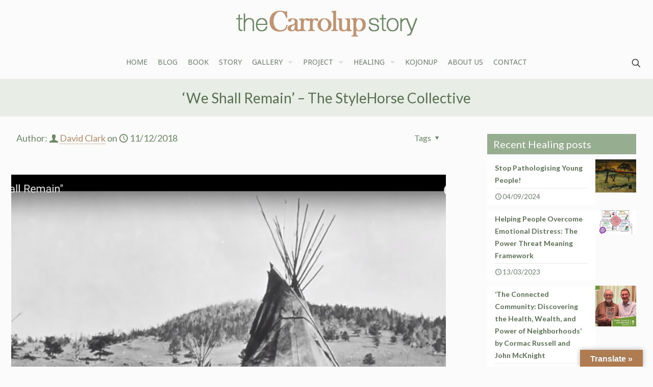

--- FILE ---
content_type: text/html; charset=UTF-8
request_url: https://www.carrolup.info/we-shall-remain-the-stylehorse-collective/
body_size: 36986
content:
<!DOCTYPE html>
<html lang="en-AU" class="no-js " itemscope itemtype="https://schema.org/Article" >

<head>

<meta charset="UTF-8" />
<title>&#8216;We Shall Remain&#8217; &#8211; The StyleHorse Collective &#8211; Aboriginal Child Artists of Carrolup: Healing Trauma</title>
<meta name='robots' content='max-image-preview:large' />
<meta property="og:image" content="https://www.carrolup.info/wp-content/uploads/2018/12/Screen-Shot-2018-12-10-at-4.42.58-pm.png"/>
<meta property="og:url" content="https://www.carrolup.info/we-shall-remain-the-stylehorse-collective/"/>
<meta property="og:type" content="article"/>
<meta property="og:title" content="&#8216;We Shall Remain&#8217; &#8211; The StyleHorse Collective"/>
<meta property="og:description" content="WE SHALL REMAIN was created to address the effects of historical trauma in our tribal communities. Many times, these untended wounds are at the core of much of the self-inflicted pain experienced in Native America. Much like fire, this pain can either be devastatingly destructive or wisely harnessed […]"/>
<link rel="alternate" hreflang="en-AU" href="https://www.carrolup.info/we-shall-remain-the-stylehorse-collective/"/>
<meta name="format-detection" content="telephone=no">
<meta name="viewport" content="width=device-width, initial-scale=1, maximum-scale=1" />
<link rel="shortcut icon" href="https://www.carrolup.info/wp-content/uploads/2018/10/favicon-1.ico" type="image/x-icon" />
<link rel="apple-touch-icon" href="https://www.carrolup.info/wp-content/uploads/2018/10/touch-icon-1.png" />
<meta name="theme-color" content="#ffffff" media="(prefers-color-scheme: light)">
<meta name="theme-color" content="#ffffff" media="(prefers-color-scheme: dark)">
<link rel='dns-prefetch' href='//static.addtoany.com' />
<link rel='dns-prefetch' href='//translate.google.com' />
<link rel='dns-prefetch' href='//secure.gravatar.com' />
<link rel='dns-prefetch' href='//stats.wp.com' />
<link rel='dns-prefetch' href='//fonts.googleapis.com' />
<link rel='dns-prefetch' href='//v0.wordpress.com' />
<link rel='preconnect' href='//c0.wp.com' />
<link rel="alternate" type="application/rss+xml" title="Aboriginal Child Artists of Carrolup: Healing Trauma &raquo; Feed" href="https://www.carrolup.info/feed/" />
<link rel="alternate" type="application/rss+xml" title="Aboriginal Child Artists of Carrolup: Healing Trauma &raquo; Comments Feed" href="https://www.carrolup.info/comments/feed/" />
<link rel="alternate" title="oEmbed (JSON)" type="application/json+oembed" href="https://www.carrolup.info/wp-json/oembed/1.0/embed?url=https%3A%2F%2Fwww.carrolup.info%2Fwe-shall-remain-the-stylehorse-collective%2F" />
<link rel="alternate" title="oEmbed (XML)" type="text/xml+oembed" href="https://www.carrolup.info/wp-json/oembed/1.0/embed?url=https%3A%2F%2Fwww.carrolup.info%2Fwe-shall-remain-the-stylehorse-collective%2F&#038;format=xml" />
<style id='wp-img-auto-sizes-contain-inline-css' type='text/css'>
img:is([sizes=auto i],[sizes^="auto," i]){contain-intrinsic-size:3000px 1500px}
/*# sourceURL=wp-img-auto-sizes-contain-inline-css */
</style>
<link rel='stylesheet' id='jetpack_related-posts-css' href='https://c0.wp.com/p/jetpack/15.4/modules/related-posts/related-posts.css' type='text/css' media='all' />
<style id='wp-emoji-styles-inline-css' type='text/css'>

	img.wp-smiley, img.emoji {
		display: inline !important;
		border: none !important;
		box-shadow: none !important;
		height: 1em !important;
		width: 1em !important;
		margin: 0 0.07em !important;
		vertical-align: -0.1em !important;
		background: none !important;
		padding: 0 !important;
	}
/*# sourceURL=wp-emoji-styles-inline-css */
</style>
<style id='wp-block-library-inline-css' type='text/css'>
:root{--wp-block-synced-color:#7a00df;--wp-block-synced-color--rgb:122,0,223;--wp-bound-block-color:var(--wp-block-synced-color);--wp-editor-canvas-background:#ddd;--wp-admin-theme-color:#007cba;--wp-admin-theme-color--rgb:0,124,186;--wp-admin-theme-color-darker-10:#006ba1;--wp-admin-theme-color-darker-10--rgb:0,107,160.5;--wp-admin-theme-color-darker-20:#005a87;--wp-admin-theme-color-darker-20--rgb:0,90,135;--wp-admin-border-width-focus:2px}@media (min-resolution:192dpi){:root{--wp-admin-border-width-focus:1.5px}}.wp-element-button{cursor:pointer}:root .has-very-light-gray-background-color{background-color:#eee}:root .has-very-dark-gray-background-color{background-color:#313131}:root .has-very-light-gray-color{color:#eee}:root .has-very-dark-gray-color{color:#313131}:root .has-vivid-green-cyan-to-vivid-cyan-blue-gradient-background{background:linear-gradient(135deg,#00d084,#0693e3)}:root .has-purple-crush-gradient-background{background:linear-gradient(135deg,#34e2e4,#4721fb 50%,#ab1dfe)}:root .has-hazy-dawn-gradient-background{background:linear-gradient(135deg,#faaca8,#dad0ec)}:root .has-subdued-olive-gradient-background{background:linear-gradient(135deg,#fafae1,#67a671)}:root .has-atomic-cream-gradient-background{background:linear-gradient(135deg,#fdd79a,#004a59)}:root .has-nightshade-gradient-background{background:linear-gradient(135deg,#330968,#31cdcf)}:root .has-midnight-gradient-background{background:linear-gradient(135deg,#020381,#2874fc)}:root{--wp--preset--font-size--normal:16px;--wp--preset--font-size--huge:42px}.has-regular-font-size{font-size:1em}.has-larger-font-size{font-size:2.625em}.has-normal-font-size{font-size:var(--wp--preset--font-size--normal)}.has-huge-font-size{font-size:var(--wp--preset--font-size--huge)}.has-text-align-center{text-align:center}.has-text-align-left{text-align:left}.has-text-align-right{text-align:right}.has-fit-text{white-space:nowrap!important}#end-resizable-editor-section{display:none}.aligncenter{clear:both}.items-justified-left{justify-content:flex-start}.items-justified-center{justify-content:center}.items-justified-right{justify-content:flex-end}.items-justified-space-between{justify-content:space-between}.screen-reader-text{border:0;clip-path:inset(50%);height:1px;margin:-1px;overflow:hidden;padding:0;position:absolute;width:1px;word-wrap:normal!important}.screen-reader-text:focus{background-color:#ddd;clip-path:none;color:#444;display:block;font-size:1em;height:auto;left:5px;line-height:normal;padding:15px 23px 14px;text-decoration:none;top:5px;width:auto;z-index:100000}html :where(.has-border-color){border-style:solid}html :where([style*=border-top-color]){border-top-style:solid}html :where([style*=border-right-color]){border-right-style:solid}html :where([style*=border-bottom-color]){border-bottom-style:solid}html :where([style*=border-left-color]){border-left-style:solid}html :where([style*=border-width]){border-style:solid}html :where([style*=border-top-width]){border-top-style:solid}html :where([style*=border-right-width]){border-right-style:solid}html :where([style*=border-bottom-width]){border-bottom-style:solid}html :where([style*=border-left-width]){border-left-style:solid}html :where(img[class*=wp-image-]){height:auto;max-width:100%}:where(figure){margin:0 0 1em}html :where(.is-position-sticky){--wp-admin--admin-bar--position-offset:var(--wp-admin--admin-bar--height,0px)}@media screen and (max-width:600px){html :where(.is-position-sticky){--wp-admin--admin-bar--position-offset:0px}}

/*# sourceURL=wp-block-library-inline-css */
</style><style id='global-styles-inline-css' type='text/css'>
:root{--wp--preset--aspect-ratio--square: 1;--wp--preset--aspect-ratio--4-3: 4/3;--wp--preset--aspect-ratio--3-4: 3/4;--wp--preset--aspect-ratio--3-2: 3/2;--wp--preset--aspect-ratio--2-3: 2/3;--wp--preset--aspect-ratio--16-9: 16/9;--wp--preset--aspect-ratio--9-16: 9/16;--wp--preset--color--black: #000000;--wp--preset--color--cyan-bluish-gray: #abb8c3;--wp--preset--color--white: #ffffff;--wp--preset--color--pale-pink: #f78da7;--wp--preset--color--vivid-red: #cf2e2e;--wp--preset--color--luminous-vivid-orange: #ff6900;--wp--preset--color--luminous-vivid-amber: #fcb900;--wp--preset--color--light-green-cyan: #7bdcb5;--wp--preset--color--vivid-green-cyan: #00d084;--wp--preset--color--pale-cyan-blue: #8ed1fc;--wp--preset--color--vivid-cyan-blue: #0693e3;--wp--preset--color--vivid-purple: #9b51e0;--wp--preset--gradient--vivid-cyan-blue-to-vivid-purple: linear-gradient(135deg,rgb(6,147,227) 0%,rgb(155,81,224) 100%);--wp--preset--gradient--light-green-cyan-to-vivid-green-cyan: linear-gradient(135deg,rgb(122,220,180) 0%,rgb(0,208,130) 100%);--wp--preset--gradient--luminous-vivid-amber-to-luminous-vivid-orange: linear-gradient(135deg,rgb(252,185,0) 0%,rgb(255,105,0) 100%);--wp--preset--gradient--luminous-vivid-orange-to-vivid-red: linear-gradient(135deg,rgb(255,105,0) 0%,rgb(207,46,46) 100%);--wp--preset--gradient--very-light-gray-to-cyan-bluish-gray: linear-gradient(135deg,rgb(238,238,238) 0%,rgb(169,184,195) 100%);--wp--preset--gradient--cool-to-warm-spectrum: linear-gradient(135deg,rgb(74,234,220) 0%,rgb(151,120,209) 20%,rgb(207,42,186) 40%,rgb(238,44,130) 60%,rgb(251,105,98) 80%,rgb(254,248,76) 100%);--wp--preset--gradient--blush-light-purple: linear-gradient(135deg,rgb(255,206,236) 0%,rgb(152,150,240) 100%);--wp--preset--gradient--blush-bordeaux: linear-gradient(135deg,rgb(254,205,165) 0%,rgb(254,45,45) 50%,rgb(107,0,62) 100%);--wp--preset--gradient--luminous-dusk: linear-gradient(135deg,rgb(255,203,112) 0%,rgb(199,81,192) 50%,rgb(65,88,208) 100%);--wp--preset--gradient--pale-ocean: linear-gradient(135deg,rgb(255,245,203) 0%,rgb(182,227,212) 50%,rgb(51,167,181) 100%);--wp--preset--gradient--electric-grass: linear-gradient(135deg,rgb(202,248,128) 0%,rgb(113,206,126) 100%);--wp--preset--gradient--midnight: linear-gradient(135deg,rgb(2,3,129) 0%,rgb(40,116,252) 100%);--wp--preset--font-size--small: 13px;--wp--preset--font-size--medium: 20px;--wp--preset--font-size--large: 36px;--wp--preset--font-size--x-large: 42px;--wp--preset--spacing--20: 0.44rem;--wp--preset--spacing--30: 0.67rem;--wp--preset--spacing--40: 1rem;--wp--preset--spacing--50: 1.5rem;--wp--preset--spacing--60: 2.25rem;--wp--preset--spacing--70: 3.38rem;--wp--preset--spacing--80: 5.06rem;--wp--preset--shadow--natural: 6px 6px 9px rgba(0, 0, 0, 0.2);--wp--preset--shadow--deep: 12px 12px 50px rgba(0, 0, 0, 0.4);--wp--preset--shadow--sharp: 6px 6px 0px rgba(0, 0, 0, 0.2);--wp--preset--shadow--outlined: 6px 6px 0px -3px rgb(255, 255, 255), 6px 6px rgb(0, 0, 0);--wp--preset--shadow--crisp: 6px 6px 0px rgb(0, 0, 0);}:where(.is-layout-flex){gap: 0.5em;}:where(.is-layout-grid){gap: 0.5em;}body .is-layout-flex{display: flex;}.is-layout-flex{flex-wrap: wrap;align-items: center;}.is-layout-flex > :is(*, div){margin: 0;}body .is-layout-grid{display: grid;}.is-layout-grid > :is(*, div){margin: 0;}:where(.wp-block-columns.is-layout-flex){gap: 2em;}:where(.wp-block-columns.is-layout-grid){gap: 2em;}:where(.wp-block-post-template.is-layout-flex){gap: 1.25em;}:where(.wp-block-post-template.is-layout-grid){gap: 1.25em;}.has-black-color{color: var(--wp--preset--color--black) !important;}.has-cyan-bluish-gray-color{color: var(--wp--preset--color--cyan-bluish-gray) !important;}.has-white-color{color: var(--wp--preset--color--white) !important;}.has-pale-pink-color{color: var(--wp--preset--color--pale-pink) !important;}.has-vivid-red-color{color: var(--wp--preset--color--vivid-red) !important;}.has-luminous-vivid-orange-color{color: var(--wp--preset--color--luminous-vivid-orange) !important;}.has-luminous-vivid-amber-color{color: var(--wp--preset--color--luminous-vivid-amber) !important;}.has-light-green-cyan-color{color: var(--wp--preset--color--light-green-cyan) !important;}.has-vivid-green-cyan-color{color: var(--wp--preset--color--vivid-green-cyan) !important;}.has-pale-cyan-blue-color{color: var(--wp--preset--color--pale-cyan-blue) !important;}.has-vivid-cyan-blue-color{color: var(--wp--preset--color--vivid-cyan-blue) !important;}.has-vivid-purple-color{color: var(--wp--preset--color--vivid-purple) !important;}.has-black-background-color{background-color: var(--wp--preset--color--black) !important;}.has-cyan-bluish-gray-background-color{background-color: var(--wp--preset--color--cyan-bluish-gray) !important;}.has-white-background-color{background-color: var(--wp--preset--color--white) !important;}.has-pale-pink-background-color{background-color: var(--wp--preset--color--pale-pink) !important;}.has-vivid-red-background-color{background-color: var(--wp--preset--color--vivid-red) !important;}.has-luminous-vivid-orange-background-color{background-color: var(--wp--preset--color--luminous-vivid-orange) !important;}.has-luminous-vivid-amber-background-color{background-color: var(--wp--preset--color--luminous-vivid-amber) !important;}.has-light-green-cyan-background-color{background-color: var(--wp--preset--color--light-green-cyan) !important;}.has-vivid-green-cyan-background-color{background-color: var(--wp--preset--color--vivid-green-cyan) !important;}.has-pale-cyan-blue-background-color{background-color: var(--wp--preset--color--pale-cyan-blue) !important;}.has-vivid-cyan-blue-background-color{background-color: var(--wp--preset--color--vivid-cyan-blue) !important;}.has-vivid-purple-background-color{background-color: var(--wp--preset--color--vivid-purple) !important;}.has-black-border-color{border-color: var(--wp--preset--color--black) !important;}.has-cyan-bluish-gray-border-color{border-color: var(--wp--preset--color--cyan-bluish-gray) !important;}.has-white-border-color{border-color: var(--wp--preset--color--white) !important;}.has-pale-pink-border-color{border-color: var(--wp--preset--color--pale-pink) !important;}.has-vivid-red-border-color{border-color: var(--wp--preset--color--vivid-red) !important;}.has-luminous-vivid-orange-border-color{border-color: var(--wp--preset--color--luminous-vivid-orange) !important;}.has-luminous-vivid-amber-border-color{border-color: var(--wp--preset--color--luminous-vivid-amber) !important;}.has-light-green-cyan-border-color{border-color: var(--wp--preset--color--light-green-cyan) !important;}.has-vivid-green-cyan-border-color{border-color: var(--wp--preset--color--vivid-green-cyan) !important;}.has-pale-cyan-blue-border-color{border-color: var(--wp--preset--color--pale-cyan-blue) !important;}.has-vivid-cyan-blue-border-color{border-color: var(--wp--preset--color--vivid-cyan-blue) !important;}.has-vivid-purple-border-color{border-color: var(--wp--preset--color--vivid-purple) !important;}.has-vivid-cyan-blue-to-vivid-purple-gradient-background{background: var(--wp--preset--gradient--vivid-cyan-blue-to-vivid-purple) !important;}.has-light-green-cyan-to-vivid-green-cyan-gradient-background{background: var(--wp--preset--gradient--light-green-cyan-to-vivid-green-cyan) !important;}.has-luminous-vivid-amber-to-luminous-vivid-orange-gradient-background{background: var(--wp--preset--gradient--luminous-vivid-amber-to-luminous-vivid-orange) !important;}.has-luminous-vivid-orange-to-vivid-red-gradient-background{background: var(--wp--preset--gradient--luminous-vivid-orange-to-vivid-red) !important;}.has-very-light-gray-to-cyan-bluish-gray-gradient-background{background: var(--wp--preset--gradient--very-light-gray-to-cyan-bluish-gray) !important;}.has-cool-to-warm-spectrum-gradient-background{background: var(--wp--preset--gradient--cool-to-warm-spectrum) !important;}.has-blush-light-purple-gradient-background{background: var(--wp--preset--gradient--blush-light-purple) !important;}.has-blush-bordeaux-gradient-background{background: var(--wp--preset--gradient--blush-bordeaux) !important;}.has-luminous-dusk-gradient-background{background: var(--wp--preset--gradient--luminous-dusk) !important;}.has-pale-ocean-gradient-background{background: var(--wp--preset--gradient--pale-ocean) !important;}.has-electric-grass-gradient-background{background: var(--wp--preset--gradient--electric-grass) !important;}.has-midnight-gradient-background{background: var(--wp--preset--gradient--midnight) !important;}.has-small-font-size{font-size: var(--wp--preset--font-size--small) !important;}.has-medium-font-size{font-size: var(--wp--preset--font-size--medium) !important;}.has-large-font-size{font-size: var(--wp--preset--font-size--large) !important;}.has-x-large-font-size{font-size: var(--wp--preset--font-size--x-large) !important;}
/*# sourceURL=global-styles-inline-css */
</style>

<style id='classic-theme-styles-inline-css' type='text/css'>
/*! This file is auto-generated */
.wp-block-button__link{color:#fff;background-color:#32373c;border-radius:9999px;box-shadow:none;text-decoration:none;padding:calc(.667em + 2px) calc(1.333em + 2px);font-size:1.125em}.wp-block-file__button{background:#32373c;color:#fff;text-decoration:none}
/*# sourceURL=/wp-includes/css/classic-themes.min.css */
</style>
<link rel='stylesheet' id='awsm-ead-public-css' href='https://www.carrolup.info/wp-content/plugins/embed-any-document/css/embed-public.min.css?ver=2.7.12' type='text/css' media='all' />
<link rel='stylesheet' id='google-language-translator-css' href='https://www.carrolup.info/wp-content/plugins/google-language-translator/css/style.css?ver=6.0.20' type='text/css' media='' />
<link rel='stylesheet' id='glt-toolbar-styles-css' href='https://www.carrolup.info/wp-content/plugins/google-language-translator/css/toolbar.css?ver=6.0.20' type='text/css' media='' />
<link rel='stylesheet' id='rs-plugin-settings-css' href='https://www.carrolup.info/wp-content/plugins/revslider/public/assets/css/settings.css?ver=5.4.8' type='text/css' media='all' />
<style id='rs-plugin-settings-inline-css' type='text/css'>
#rs-demo-id {}
/*# sourceURL=rs-plugin-settings-inline-css */
</style>
<link rel='stylesheet' id='bigger-picture-css' href='https://www.carrolup.info/wp-content/plugins/youtube-channel/assets/lib/bigger-picture/css/bigger-picture.min.css?ver=3.25.2' type='text/css' media='all' />
<link rel='stylesheet' id='youtube-channel-css' href='https://www.carrolup.info/wp-content/plugins/youtube-channel/assets/css/youtube-channel.min.css?ver=3.25.2' type='text/css' media='all' />
<link rel='stylesheet' id='dashicons-css' href='https://c0.wp.com/c/6.9/wp-includes/css/dashicons.min.css' type='text/css' media='all' />
<link rel='stylesheet' id='mfn-be-css' href='https://www.carrolup.info/wp-content/themes/betheme/css/be.css?ver=27.6.1' type='text/css' media='all' />
<link rel='stylesheet' id='mfn-animations-css' href='https://www.carrolup.info/wp-content/themes/betheme/assets/animations/animations.min.css?ver=27.6.1' type='text/css' media='all' />
<link rel='stylesheet' id='mfn-font-awesome-css' href='https://www.carrolup.info/wp-content/themes/betheme/fonts/fontawesome/fontawesome.css?ver=27.6.1' type='text/css' media='all' />
<link rel='stylesheet' id='mfn-jplayer-css' href='https://www.carrolup.info/wp-content/themes/betheme/assets/jplayer/css/jplayer.blue.monday.min.css?ver=27.6.1' type='text/css' media='all' />
<link rel='stylesheet' id='mfn-responsive-css' href='https://www.carrolup.info/wp-content/themes/betheme/css/responsive.css?ver=27.6.1' type='text/css' media='all' />
<link rel='stylesheet' id='mfn-fonts-css' href='https://fonts.googleapis.com/css?family=Lato%3A1%2C300%2C400%2C400italic%2C700%2C700italic%7CNoto+Sans%3A1%2C300%2C400%2C400italic%2C700%2C700italic%7CLibre+Baskerville%3A1%2C300%2C400%2C400italic%2C700%2C700italic&#038;display=swap&#038;ver=6.9' type='text/css' media='all' />
<style id='jetpack_facebook_likebox-inline-css' type='text/css'>
.widget_facebook_likebox {
	overflow: hidden;
}

/*# sourceURL=https://www.carrolup.info/wp-content/plugins/jetpack/modules/widgets/facebook-likebox/style.css */
</style>
<link rel='stylesheet' id='addtoany-css' href='https://www.carrolup.info/wp-content/plugins/add-to-any/addtoany.min.css?ver=1.16' type='text/css' media='all' />
<link rel='stylesheet' id='__EPYT__style-css' href='https://www.carrolup.info/wp-content/plugins/youtube-embed-plus/styles/ytprefs.min.css?ver=14.2.4' type='text/css' media='all' />
<style id='__EPYT__style-inline-css' type='text/css'>

                .epyt-gallery-thumb {
                        width: 33.333%;
                }
                
                         @media (min-width:0px) and (max-width: 767px) {
                            .epyt-gallery-rowbreak {
                                display: none;
                            }
                            .epyt-gallery-allthumbs[class*="epyt-cols"] .epyt-gallery-thumb {
                                width: 100% !important;
                            }
                          }
/*# sourceURL=__EPYT__style-inline-css */
</style>
<style id='mfn-dynamic-inline-css' type='text/css'>
html{background-color:#fafbfa}#Wrapper,#Content,.mfn-popup .mfn-popup-content,.mfn-off-canvas-sidebar .mfn-off-canvas-content-wrapper,.mfn-cart-holder,.mfn-header-login,#Top_bar .search_wrapper,#Top_bar .top_bar_right .mfn-live-search-box,.column_livesearch .mfn-live-search-wrapper,.column_livesearch .mfn-live-search-box{background-color:#fafbfa}.layout-boxed.mfn-bebuilder-header.mfn-ui #Wrapper .mfn-only-sample-content{background-color:#fafbfa}body:not(.template-slider) #Header{min-height:0px}body.header-below:not(.template-slider) #Header{padding-top:0px}#Subheader{padding:20px 0}#Footer .widgets_wrapper{padding:40px 0}.elementor-page.elementor-default #Content .the_content .section_wrapper{max-width:100%}.elementor-page.elementor-default #Content .section.the_content{width:100%}.elementor-page.elementor-default #Content .section_wrapper .the_content_wrapper{margin-left:0;margin-right:0;width:100%}body,span.date_label,.timeline_items li h3 span,input[type="date"],input[type="text"],input[type="password"],input[type="tel"],input[type="email"],input[type="url"],textarea,select,.offer_li .title h3,.mfn-menu-item-megamenu{font-family:"Lato",-apple-system,BlinkMacSystemFont,"Segoe UI",Roboto,Oxygen-Sans,Ubuntu,Cantarell,"Helvetica Neue",sans-serif}.lead,.big{font-family:"Lato",-apple-system,BlinkMacSystemFont,"Segoe UI",Roboto,Oxygen-Sans,Ubuntu,Cantarell,"Helvetica Neue",sans-serif}#menu > ul > li > a,#overlay-menu ul li a{font-family:"Noto Sans",-apple-system,BlinkMacSystemFont,"Segoe UI",Roboto,Oxygen-Sans,Ubuntu,Cantarell,"Helvetica Neue",sans-serif}#Subheader .title{font-family:"Lato",-apple-system,BlinkMacSystemFont,"Segoe UI",Roboto,Oxygen-Sans,Ubuntu,Cantarell,"Helvetica Neue",sans-serif}h1,h2,h3,h4,.text-logo #logo{font-family:"Libre Baskerville",-apple-system,BlinkMacSystemFont,"Segoe UI",Roboto,Oxygen-Sans,Ubuntu,Cantarell,"Helvetica Neue",sans-serif}h5,h6{font-family:"Lato",-apple-system,BlinkMacSystemFont,"Segoe UI",Roboto,Oxygen-Sans,Ubuntu,Cantarell,"Helvetica Neue",sans-serif}blockquote{font-family:"Libre Baskerville",-apple-system,BlinkMacSystemFont,"Segoe UI",Roboto,Oxygen-Sans,Ubuntu,Cantarell,"Helvetica Neue",sans-serif}.chart_box .chart .num,.counter .desc_wrapper .number-wrapper,.how_it_works .image .number,.pricing-box .plan-header .price,.quick_fact .number-wrapper,.woocommerce .product div.entry-summary .price{font-family:"Libre Baskerville",-apple-system,BlinkMacSystemFont,"Segoe UI",Roboto,Oxygen-Sans,Ubuntu,Cantarell,"Helvetica Neue",sans-serif}body,.mfn-menu-item-megamenu{font-size:16px;line-height:24px;font-weight:400;letter-spacing:0px}.lead,.big{font-size:18px;line-height:28px;font-weight:500;letter-spacing:0px}#menu > ul > li > a,#overlay-menu ul li a{font-size:14px;font-weight:400;letter-spacing:0px}#overlay-menu ul li a{line-height:21px}#Subheader .title{font-size:26px;line-height:34px;font-weight:500;letter-spacing:1px}h1,.text-logo #logo{font-size:42px;line-height:52px;font-weight:400;letter-spacing:0px}h2{font-size:34px;line-height:44px;font-weight:400;letter-spacing:1px}h3,.woocommerce ul.products li.product h3,.woocommerce #customer_login h2{font-size:26px;line-height:36px;font-weight:400;letter-spacing:0px}h4,.woocommerce .woocommerce-order-details__title,.woocommerce .wc-bacs-bank-details-heading,.woocommerce .woocommerce-customer-details h2{font-size:26px;line-height:36px;font-weight:400;letter-spacing:0px}h5{font-size:16px;line-height:26px;font-weight:400;letter-spacing:4px}h6{font-size:14px;line-height:24px;font-weight:400;letter-spacing:0px}#Intro .intro-title{font-size:50px;line-height:60px;font-weight:400;letter-spacing:0px}@media only screen and (min-width:768px) and (max-width:959px){body,.mfn-menu-item-megamenu{font-size:14px;line-height:20px;font-weight:400;letter-spacing:0px}.lead,.big{font-size:15px;line-height:24px;font-weight:500;letter-spacing:0px}#menu > ul > li > a,#overlay-menu ul li a{font-size:13px;font-weight:400;letter-spacing:0px}#overlay-menu ul li a{line-height:19.5px}#Subheader .title{font-size:22px;line-height:29px;font-weight:500;letter-spacing:1px}h1,.text-logo #logo{font-size:36px;line-height:44px;font-weight:400;letter-spacing:0px}h2{font-size:29px;line-height:37px;font-weight:400;letter-spacing:1px}h3,.woocommerce ul.products li.product h3,.woocommerce #customer_login h2{font-size:22px;line-height:31px;font-weight:400;letter-spacing:0px}h4,.woocommerce .woocommerce-order-details__title,.woocommerce .wc-bacs-bank-details-heading,.woocommerce .woocommerce-customer-details h2{font-size:22px;line-height:31px;font-weight:400;letter-spacing:0px}h5{font-size:14px;line-height:22px;font-weight:400;letter-spacing:3px}h6{font-size:13px;line-height:20px;font-weight:400;letter-spacing:0px}#Intro .intro-title{font-size:43px;line-height:51px;font-weight:400;letter-spacing:0px}blockquote{font-size:15px}.chart_box .chart .num{font-size:45px;line-height:45px}.counter .desc_wrapper .number-wrapper{font-size:45px;line-height:45px}.counter .desc_wrapper .title{font-size:14px;line-height:18px}.faq .question .title{font-size:14px}.fancy_heading .title{font-size:38px;line-height:38px}.offer .offer_li .desc_wrapper .title h3{font-size:32px;line-height:32px}.offer_thumb_ul li.offer_thumb_li .desc_wrapper .title h3{font-size:32px;line-height:32px}.pricing-box .plan-header h2{font-size:27px;line-height:27px}.pricing-box .plan-header .price > span{font-size:40px;line-height:40px}.pricing-box .plan-header .price sup.currency{font-size:18px;line-height:18px}.pricing-box .plan-header .price sup.period{font-size:14px;line-height:14px}.quick_fact .number-wrapper{font-size:80px;line-height:80px}.trailer_box .desc h2{font-size:27px;line-height:27px}.widget > h3{font-size:17px;line-height:20px}}@media only screen and (min-width:480px) and (max-width:767px){body,.mfn-menu-item-megamenu{font-size:13px;line-height:19px;font-weight:400;letter-spacing:0px}.lead,.big{font-size:14px;line-height:21px;font-weight:500;letter-spacing:0px}#menu > ul > li > a,#overlay-menu ul li a{font-size:13px;font-weight:400;letter-spacing:0px}#overlay-menu ul li a{line-height:19.5px}#Subheader .title{font-size:20px;line-height:26px;font-weight:500;letter-spacing:1px}h1,.text-logo #logo{font-size:32px;line-height:39px;font-weight:400;letter-spacing:0px}h2{font-size:26px;line-height:33px;font-weight:400;letter-spacing:1px}h3,.woocommerce ul.products li.product h3,.woocommerce #customer_login h2{font-size:20px;line-height:27px;font-weight:400;letter-spacing:0px}h4,.woocommerce .woocommerce-order-details__title,.woocommerce .wc-bacs-bank-details-heading,.woocommerce .woocommerce-customer-details h2{font-size:20px;line-height:27px;font-weight:400;letter-spacing:0px}h5{font-size:13px;line-height:20px;font-weight:400;letter-spacing:3px}h6{font-size:13px;line-height:19px;font-weight:400;letter-spacing:0px}#Intro .intro-title{font-size:38px;line-height:45px;font-weight:400;letter-spacing:0px}blockquote{font-size:14px}.chart_box .chart .num{font-size:40px;line-height:40px}.counter .desc_wrapper .number-wrapper{font-size:40px;line-height:40px}.counter .desc_wrapper .title{font-size:13px;line-height:16px}.faq .question .title{font-size:13px}.fancy_heading .title{font-size:34px;line-height:34px}.offer .offer_li .desc_wrapper .title h3{font-size:28px;line-height:28px}.offer_thumb_ul li.offer_thumb_li .desc_wrapper .title h3{font-size:28px;line-height:28px}.pricing-box .plan-header h2{font-size:24px;line-height:24px}.pricing-box .plan-header .price > span{font-size:34px;line-height:34px}.pricing-box .plan-header .price sup.currency{font-size:16px;line-height:16px}.pricing-box .plan-header .price sup.period{font-size:13px;line-height:13px}.quick_fact .number-wrapper{font-size:70px;line-height:70px}.trailer_box .desc h2{font-size:24px;line-height:24px}.widget > h3{font-size:16px;line-height:19px}}@media only screen and (max-width:479px){body,.mfn-menu-item-megamenu{font-size:13px;line-height:19px;font-weight:400;letter-spacing:0px}.lead,.big{font-size:13px;line-height:19px;font-weight:500;letter-spacing:0px}#menu > ul > li > a,#overlay-menu ul li a{font-size:13px;font-weight:400;letter-spacing:0px}#overlay-menu ul li a{line-height:19.5px}#Subheader .title{font-size:16px;line-height:20px;font-weight:500;letter-spacing:1px}h1,.text-logo #logo{font-size:25px;line-height:31px;font-weight:400;letter-spacing:0px}h2{font-size:20px;line-height:26px;font-weight:400;letter-spacing:1px}h3,.woocommerce ul.products li.product h3,.woocommerce #customer_login h2{font-size:16px;line-height:22px;font-weight:400;letter-spacing:0px}h4,.woocommerce .woocommerce-order-details__title,.woocommerce .wc-bacs-bank-details-heading,.woocommerce .woocommerce-customer-details h2{font-size:16px;line-height:22px;font-weight:400;letter-spacing:0px}h5{font-size:13px;line-height:19px;font-weight:400;letter-spacing:2px}h6{font-size:13px;line-height:19px;font-weight:400;letter-spacing:0px}#Intro .intro-title{font-size:30px;line-height:36px;font-weight:400;letter-spacing:0px}blockquote{font-size:13px}.chart_box .chart .num{font-size:35px;line-height:35px}.counter .desc_wrapper .number-wrapper{font-size:35px;line-height:35px}.counter .desc_wrapper .title{font-size:13px;line-height:26px}.faq .question .title{font-size:13px}.fancy_heading .title{font-size:30px;line-height:30px}.offer .offer_li .desc_wrapper .title h3{font-size:26px;line-height:26px}.offer_thumb_ul li.offer_thumb_li .desc_wrapper .title h3{font-size:26px;line-height:26px}.pricing-box .plan-header h2{font-size:21px;line-height:21px}.pricing-box .plan-header .price > span{font-size:32px;line-height:32px}.pricing-box .plan-header .price sup.currency{font-size:14px;line-height:14px}.pricing-box .plan-header .price sup.period{font-size:13px;line-height:13px}.quick_fact .number-wrapper{font-size:60px;line-height:60px}.trailer_box .desc h2{font-size:21px;line-height:21px}.widget > h3{font-size:15px;line-height:18px}}.with_aside .sidebar.columns{width:26%}.with_aside .sections_group{width:74%}.aside_both .sidebar.columns{width:21%}.aside_both .sidebar.sidebar-1{margin-left:-79%}.aside_both .sections_group{width:58%;margin-left:21%}@media only screen and (min-width:1240px){#Wrapper,.with_aside .content_wrapper{max-width:1280px}body.layout-boxed.mfn-header-scrolled .mfn-header-tmpl.mfn-sticky-layout-width{max-width:1280px;left:0;right:0;margin-left:auto;margin-right:auto}body.layout-boxed:not(.mfn-header-scrolled) .mfn-header-tmpl.mfn-header-layout-width,body.layout-boxed .mfn-header-tmpl.mfn-header-layout-width:not(.mfn-hasSticky){max-width:1280px;left:0;right:0;margin-left:auto;margin-right:auto}body.layout-boxed.mfn-bebuilder-header.mfn-ui .mfn-only-sample-content{max-width:1280px;margin-left:auto;margin-right:auto}.section_wrapper,.container{max-width:1260px}.layout-boxed.header-boxed #Top_bar.is-sticky{max-width:1280px}}@media only screen and (max-width:767px){#Wrapper{max-width:calc(100% - 67px)}.content_wrapper .section_wrapper,.container,.four.columns .widget-area{max-width:550px !important;padding-left:33px;padding-right:33px}}body{--mfn-button-font-family:inherit;--mfn-button-font-size:16px;--mfn-button-font-weight:400;--mfn-button-font-style:inherit;--mfn-button-letter-spacing:0px;--mfn-button-padding:16px 20px 16px 20px;--mfn-button-border-width:0px;--mfn-button-border-radius:5px;--mfn-button-gap:10px;--mfn-button-transition:0.2s;--mfn-button-color:#597052;--mfn-button-color-hover:#597052;--mfn-button-bg:#e8ede6;--mfn-button-bg-hover:#dbe0d9;--mfn-button-border-color:transparent;--mfn-button-border-color-hover:transparent;--mfn-button-icon-color:#597052;--mfn-button-icon-color-hover:#597052;--mfn-button-box-shadow:unset;--mfn-button-theme-color:#ffffff;--mfn-button-theme-color-hover:#ffffff;--mfn-button-theme-bg:#be9472;--mfn-button-theme-bg-hover:#b18765;--mfn-button-theme-border-color:transparent;--mfn-button-theme-border-color-hover:transparent;--mfn-button-theme-icon-color:#ffffff;--mfn-button-theme-icon-color-hover:#ffffff;--mfn-button-theme-box-shadow:unset;--mfn-button-shop-color:#ffffff;--mfn-button-shop-color-hover:#ffffff;--mfn-button-shop-bg:#be9472;--mfn-button-shop-bg-hover:#b18765;--mfn-button-shop-border-color:transparent;--mfn-button-shop-border-color-hover:transparent;--mfn-button-shop-icon-color:#626262;--mfn-button-shop-icon-color-hover:#626262;--mfn-button-shop-box-shadow:unset;--mfn-button-action-color:#747474;--mfn-button-action-color-hover:#747474;--mfn-button-action-bg:#f7f7f7;--mfn-button-action-bg-hover:#eaeaea;--mfn-button-action-border-color:transparent;--mfn-button-action-border-color-hover:transparent;--mfn-button-action-icon-color:#747474;--mfn-button-action-icon-color-hover:#747474;--mfn-button-action-box-shadow:unset}@media only screen and (max-width:959px){body{}}@media only screen and (max-width:768px){body{}}.mfn-cookies{--mfn-gdpr2-container-text-color:#626262;--mfn-gdpr2-container-strong-color:#07070a;--mfn-gdpr2-container-bg:#ffffff;--mfn-gdpr2-container-overlay:rgba(25,37,48,0.6);--mfn-gdpr2-details-box-bg:#fbfbfb;--mfn-gdpr2-details-switch-bg:#00032a;--mfn-gdpr2-details-switch-bg-active:#5acb65;--mfn-gdpr2-tabs-text-color:#07070a;--mfn-gdpr2-tabs-text-color-active:#0089f7;--mfn-gdpr2-tabs-border:rgba(8,8,14,0.1);--mfn-gdpr2-buttons-box-bg:#fbfbfb}#Top_bar #logo,.header-fixed #Top_bar #logo,.header-plain #Top_bar #logo,.header-transparent #Top_bar #logo{height:50px;line-height:50px;padding:20px 0}.logo-overflow #Top_bar:not(.is-sticky) .logo{height:90px}#Top_bar .menu > li > a{padding:15px 0}.menu-highlight:not(.header-creative) #Top_bar .menu > li > a{margin:20px 0}.header-plain:not(.menu-highlight) #Top_bar .menu > li > a span:not(.description){line-height:90px}.header-fixed #Top_bar .menu > li > a{padding:30px 0}@media only screen and (max-width:767px){.mobile-header-mini #Top_bar #logo{height:50px!important;line-height:50px!important;margin:5px 0}}#Top_bar #logo img.svg{width:100px}.image_frame,.wp-caption{border-width:0px}.alert{border-radius:0px}#Top_bar .top_bar_right .top-bar-right-input input{width:200px}.mfn-live-search-box .mfn-live-search-list{max-height:300px}#Side_slide{right:-250px;width:250px}#Side_slide.left{left:-250px}.blog-teaser li .desc-wrapper .desc{background-position-y:-1px}.mfn-free-delivery-info{--mfn-free-delivery-bar:#be9472;--mfn-free-delivery-bg:rgba(0,0,0,0.1);--mfn-free-delivery-achieved:#be9472}#back_to_top{background-color:#6c8561}#back_to_top i{color:#ffffff}@media only screen and ( max-width:767px ){}@media only screen and (min-width:1024px){body:not(.header-simple) #Top_bar #menu{display:block!important}.tr-menu #Top_bar #menu{background:none!important}#Top_bar .menu > li > ul.mfn-megamenu > li{float:left}#Top_bar .menu > li > ul.mfn-megamenu > li.mfn-megamenu-cols-1{width:100%}#Top_bar .menu > li > ul.mfn-megamenu > li.mfn-megamenu-cols-2{width:50%}#Top_bar .menu > li > ul.mfn-megamenu > li.mfn-megamenu-cols-3{width:33.33%}#Top_bar .menu > li > ul.mfn-megamenu > li.mfn-megamenu-cols-4{width:25%}#Top_bar .menu > li > ul.mfn-megamenu > li.mfn-megamenu-cols-5{width:20%}#Top_bar .menu > li > ul.mfn-megamenu > li.mfn-megamenu-cols-6{width:16.66%}#Top_bar .menu > li > ul.mfn-megamenu > li > ul{display:block!important;position:inherit;left:auto;top:auto;border-width:0 1px 0 0}#Top_bar .menu > li > ul.mfn-megamenu > li:last-child > ul{border:0}#Top_bar .menu > li > ul.mfn-megamenu > li > ul li{width:auto}#Top_bar .menu > li > ul.mfn-megamenu a.mfn-megamenu-title{text-transform:uppercase;font-weight:400;background:none}#Top_bar .menu > li > ul.mfn-megamenu a .menu-arrow{display:none}.menuo-right #Top_bar .menu > li > ul.mfn-megamenu{left:0;width:98%!important;margin:0 1%;padding:20px 0}.menuo-right #Top_bar .menu > li > ul.mfn-megamenu-bg{box-sizing:border-box}#Top_bar .menu > li > ul.mfn-megamenu-bg{padding:20px 166px 20px 20px;background-repeat:no-repeat;background-position:right bottom}.rtl #Top_bar .menu > li > ul.mfn-megamenu-bg{padding-left:166px;padding-right:20px;background-position:left bottom}#Top_bar .menu > li > ul.mfn-megamenu-bg > li{background:none}#Top_bar .menu > li > ul.mfn-megamenu-bg > li a{border:none}#Top_bar .menu > li > ul.mfn-megamenu-bg > li > ul{background:none!important;-webkit-box-shadow:0 0 0 0;-moz-box-shadow:0 0 0 0;box-shadow:0 0 0 0}.mm-vertical #Top_bar .container{position:relative}.mm-vertical #Top_bar .top_bar_left{position:static}.mm-vertical #Top_bar .menu > li ul{box-shadow:0 0 0 0 transparent!important;background-image:none}.mm-vertical #Top_bar .menu > li > ul.mfn-megamenu{padding:20px 0}.mm-vertical.header-plain #Top_bar .menu > li > ul.mfn-megamenu{width:100%!important;margin:0}.mm-vertical #Top_bar .menu > li > ul.mfn-megamenu > li{display:table-cell;float:none!important;width:10%;padding:0 15px;border-right:1px solid rgba(0,0,0,0.05)}.mm-vertical #Top_bar .menu > li > ul.mfn-megamenu > li:last-child{border-right-width:0}.mm-vertical #Top_bar .menu > li > ul.mfn-megamenu > li.hide-border{border-right-width:0}.mm-vertical #Top_bar .menu > li > ul.mfn-megamenu > li a{border-bottom-width:0;padding:9px 15px;line-height:120%}.mm-vertical #Top_bar .menu > li > ul.mfn-megamenu a.mfn-megamenu-title{font-weight:700}.rtl .mm-vertical #Top_bar .menu > li > ul.mfn-megamenu > li:first-child{border-right-width:0}.rtl .mm-vertical #Top_bar .menu > li > ul.mfn-megamenu > li:last-child{border-right-width:1px}body.header-shop #Top_bar #menu{display:flex!important;background-color:transparent}.header-shop #Top_bar.is-sticky .top_bar_row_second{display:none}.header-plain:not(.menuo-right) #Header .top_bar_left{width:auto!important}.header-stack.header-center #Top_bar #menu{display:inline-block!important}.header-simple #Top_bar #menu{display:none;height:auto;width:300px;bottom:auto;top:100%;right:1px;position:absolute;margin:0}.header-simple #Header a.responsive-menu-toggle{display:block;right:10px}.header-simple #Top_bar #menu > ul{width:100%;float:left}.header-simple #Top_bar #menu ul li{width:100%;padding-bottom:0;border-right:0;position:relative}.header-simple #Top_bar #menu ul li a{padding:0 20px;margin:0;display:block;height:auto;line-height:normal;border:none}.header-simple #Top_bar #menu ul li a:not(.menu-toggle):after{display:none}.header-simple #Top_bar #menu ul li a span{border:none;line-height:44px;display:inline;padding:0}.header-simple #Top_bar #menu ul li.submenu .menu-toggle{display:block;position:absolute;right:0;top:0;width:44px;height:44px;line-height:44px;font-size:30px;font-weight:300;text-align:center;cursor:pointer;color:#444;opacity:0.33;transform:unset}.header-simple #Top_bar #menu ul li.submenu .menu-toggle:after{content:"+";position:static}.header-simple #Top_bar #menu ul li.hover > .menu-toggle:after{content:"-"}.header-simple #Top_bar #menu ul li.hover a{border-bottom:0}.header-simple #Top_bar #menu ul.mfn-megamenu li .menu-toggle{display:none}.header-simple #Top_bar #menu ul li ul{position:relative!important;left:0!important;top:0;padding:0;margin:0!important;width:auto!important;background-image:none}.header-simple #Top_bar #menu ul li ul li{width:100%!important;display:block;padding:0}.header-simple #Top_bar #menu ul li ul li a{padding:0 20px 0 30px}.header-simple #Top_bar #menu ul li ul li a .menu-arrow{display:none}.header-simple #Top_bar #menu ul li ul li a span{padding:0}.header-simple #Top_bar #menu ul li ul li a span:after{display:none!important}.header-simple #Top_bar .menu > li > ul.mfn-megamenu a.mfn-megamenu-title{text-transform:uppercase;font-weight:400}.header-simple #Top_bar .menu > li > ul.mfn-megamenu > li > ul{display:block!important;position:inherit;left:auto;top:auto}.header-simple #Top_bar #menu ul li ul li ul{border-left:0!important;padding:0;top:0}.header-simple #Top_bar #menu ul li ul li ul li a{padding:0 20px 0 40px}.rtl.header-simple #Top_bar #menu{left:1px;right:auto}.rtl.header-simple #Top_bar a.responsive-menu-toggle{left:10px;right:auto}.rtl.header-simple #Top_bar #menu ul li.submenu .menu-toggle{left:0;right:auto}.rtl.header-simple #Top_bar #menu ul li ul{left:auto!important;right:0!important}.rtl.header-simple #Top_bar #menu ul li ul li a{padding:0 30px 0 20px}.rtl.header-simple #Top_bar #menu ul li ul li ul li a{padding:0 40px 0 20px}.menu-highlight #Top_bar .menu > li{margin:0 2px}.menu-highlight:not(.header-creative) #Top_bar .menu > li > a{padding:0;-webkit-border-radius:5px;border-radius:5px}.menu-highlight #Top_bar .menu > li > a:after{display:none}.menu-highlight #Top_bar .menu > li > a span:not(.description){line-height:50px}.menu-highlight #Top_bar .menu > li > a span.description{display:none}.menu-highlight.header-stack #Top_bar .menu > li > a{margin:10px 0!important}.menu-highlight.header-stack #Top_bar .menu > li > a span:not(.description){line-height:40px}.menu-highlight.header-simple #Top_bar #menu ul li,.menu-highlight.header-creative #Top_bar #menu ul li{margin:0}.menu-highlight.header-simple #Top_bar #menu ul li > a,.menu-highlight.header-creative #Top_bar #menu ul li > a{-webkit-border-radius:0;border-radius:0}.menu-highlight:not(.header-fixed):not(.header-simple) #Top_bar.is-sticky .menu > li > a{margin:10px 0!important;padding:5px 0!important}.menu-highlight:not(.header-fixed):not(.header-simple) #Top_bar.is-sticky .menu > li > a span{line-height:30px!important}.header-modern.menu-highlight.menuo-right .menu_wrapper{margin-right:20px}.menu-line-below #Top_bar .menu > li > a:not(.menu-toggle):after{top:auto;bottom:-4px}.menu-line-below #Top_bar.is-sticky .menu > li > a:not(.menu-toggle):after{top:auto;bottom:-4px}.menu-line-below-80 #Top_bar:not(.is-sticky) .menu > li > a:not(.menu-toggle):after{height:4px;left:10%;top:50%;margin-top:20px;width:80%}.menu-line-below-80-1 #Top_bar:not(.is-sticky) .menu > li > a:not(.menu-toggle):after{height:1px;left:10%;top:50%;margin-top:20px;width:80%}.menu-link-color #Top_bar .menu > li > a:not(.menu-toggle):after{display:none!important}.menu-arrow-top #Top_bar .menu > li > a:after{background:none repeat scroll 0 0 rgba(0,0,0,0)!important;border-color:#ccc transparent transparent;border-style:solid;border-width:7px 7px 0;display:block;height:0;left:50%;margin-left:-7px;top:0!important;width:0}.menu-arrow-top #Top_bar.is-sticky .menu > li > a:after{top:0!important}.menu-arrow-bottom #Top_bar .menu > li > a:after{background:none!important;border-color:transparent transparent #ccc;border-style:solid;border-width:0 7px 7px;display:block;height:0;left:50%;margin-left:-7px;top:auto;bottom:0;width:0}.menu-arrow-bottom #Top_bar.is-sticky .menu > li > a:after{top:auto;bottom:0}.menuo-no-borders #Top_bar .menu > li > a span{border-width:0!important}.menuo-no-borders #Header_creative #Top_bar .menu > li > a span{border-bottom-width:0}.menuo-no-borders.header-plain #Top_bar a#header_cart,.menuo-no-borders.header-plain #Top_bar a#search_button,.menuo-no-borders.header-plain #Top_bar .wpml-languages,.menuo-no-borders.header-plain #Top_bar a.action_button{border-width:0}.menuo-right #Top_bar .menu_wrapper{float:right}.menuo-right.header-stack:not(.header-center) #Top_bar .menu_wrapper{margin-right:150px}body.header-creative{padding-left:50px}body.header-creative.header-open{padding-left:250px}body.error404,body.under-construction,body.elementor-maintenance-mode,body.template-blank,body.under-construction.header-rtl.header-creative.header-open{padding-left:0!important;padding-right:0!important}.header-creative.footer-fixed #Footer,.header-creative.footer-sliding #Footer,.header-creative.footer-stick #Footer.is-sticky{box-sizing:border-box;padding-left:50px}.header-open.footer-fixed #Footer,.header-open.footer-sliding #Footer,.header-creative.footer-stick #Footer.is-sticky{padding-left:250px}.header-rtl.header-creative.footer-fixed #Footer,.header-rtl.header-creative.footer-sliding #Footer,.header-rtl.header-creative.footer-stick #Footer.is-sticky{padding-left:0;padding-right:50px}.header-rtl.header-open.footer-fixed #Footer,.header-rtl.header-open.footer-sliding #Footer,.header-rtl.header-creative.footer-stick #Footer.is-sticky{padding-right:250px}#Header_creative{background-color:#fff;position:fixed;width:250px;height:100%;left:-200px;top:0;z-index:9002;-webkit-box-shadow:2px 0 4px 2px rgba(0,0,0,.15);box-shadow:2px 0 4px 2px rgba(0,0,0,.15)}#Header_creative .container{width:100%}#Header_creative .creative-wrapper{opacity:0;margin-right:50px}#Header_creative a.creative-menu-toggle{display:block;width:34px;height:34px;line-height:34px;font-size:22px;text-align:center;position:absolute;top:10px;right:8px;border-radius:3px}.admin-bar #Header_creative a.creative-menu-toggle{top:42px}#Header_creative #Top_bar{position:static;width:100%}#Header_creative #Top_bar .top_bar_left{width:100%!important;float:none}#Header_creative #Top_bar .logo{float:none;text-align:center;margin:15px 0}#Header_creative #Top_bar #menu{background-color:transparent}#Header_creative #Top_bar .menu_wrapper{float:none;margin:0 0 30px}#Header_creative #Top_bar .menu > li{width:100%;float:none;position:relative}#Header_creative #Top_bar .menu > li > a{padding:0;text-align:center}#Header_creative #Top_bar .menu > li > a:after{display:none}#Header_creative #Top_bar .menu > li > a span{border-right:0;border-bottom-width:1px;line-height:38px}#Header_creative #Top_bar .menu li ul{left:100%;right:auto;top:0;box-shadow:2px 2px 2px 0 rgba(0,0,0,0.03);-webkit-box-shadow:2px 2px 2px 0 rgba(0,0,0,0.03)}#Header_creative #Top_bar .menu > li > ul.mfn-megamenu{margin:0;width:700px!important}#Header_creative #Top_bar .menu > li > ul.mfn-megamenu > li > ul{left:0}#Header_creative #Top_bar .menu li ul li a{padding-top:9px;padding-bottom:8px}#Header_creative #Top_bar .menu li ul li ul{top:0}#Header_creative #Top_bar .menu > li > a span.description{display:block;font-size:13px;line-height:28px!important;clear:both}.menuo-arrows #Top_bar .menu > li.submenu > a > span:after{content:unset!important}#Header_creative #Top_bar .top_bar_right{width:100%!important;float:left;height:auto;margin-bottom:35px;text-align:center;padding:0 20px;top:0;-webkit-box-sizing:border-box;-moz-box-sizing:border-box;box-sizing:border-box}#Header_creative #Top_bar .top_bar_right:before{content:none}#Header_creative #Top_bar .top_bar_right .top_bar_right_wrapper{flex-wrap:wrap;justify-content:center}#Header_creative #Top_bar .top_bar_right .top-bar-right-icon,#Header_creative #Top_bar .top_bar_right .wpml-languages,#Header_creative #Top_bar .top_bar_right .top-bar-right-button,#Header_creative #Top_bar .top_bar_right .top-bar-right-input{min-height:30px;margin:5px}#Header_creative #Top_bar .search_wrapper{left:100%;top:auto}#Header_creative #Top_bar .banner_wrapper{display:block;text-align:center}#Header_creative #Top_bar .banner_wrapper img{max-width:100%;height:auto;display:inline-block}#Header_creative #Action_bar{display:none;position:absolute;bottom:0;top:auto;clear:both;padding:0 20px;box-sizing:border-box}#Header_creative #Action_bar .contact_details{width:100%;text-align:center;margin-bottom:20px}#Header_creative #Action_bar .contact_details li{padding:0}#Header_creative #Action_bar .social{float:none;text-align:center;padding:5px 0 15px}#Header_creative #Action_bar .social li{margin-bottom:2px}#Header_creative #Action_bar .social-menu{float:none;text-align:center}#Header_creative #Action_bar .social-menu li{border-color:rgba(0,0,0,.1)}#Header_creative .social li a{color:rgba(0,0,0,.5)}#Header_creative .social li a:hover{color:#000}#Header_creative .creative-social{position:absolute;bottom:10px;right:0;width:50px}#Header_creative .creative-social li{display:block;float:none;width:100%;text-align:center;margin-bottom:5px}.header-creative .fixed-nav.fixed-nav-prev{margin-left:50px}.header-creative.header-open .fixed-nav.fixed-nav-prev{margin-left:250px}.menuo-last #Header_creative #Top_bar .menu li.last ul{top:auto;bottom:0}.header-open #Header_creative{left:0}.header-open #Header_creative .creative-wrapper{opacity:1;margin:0!important}.header-open #Header_creative .creative-menu-toggle,.header-open #Header_creative .creative-social{display:none}.header-open #Header_creative #Action_bar{display:block}body.header-rtl.header-creative{padding-left:0;padding-right:50px}.header-rtl #Header_creative{left:auto;right:-200px}.header-rtl #Header_creative .creative-wrapper{margin-left:50px;margin-right:0}.header-rtl #Header_creative a.creative-menu-toggle{left:8px;right:auto}.header-rtl #Header_creative .creative-social{left:0;right:auto}.header-rtl #Footer #back_to_top.sticky{right:125px}.header-rtl #popup_contact{right:70px}.header-rtl #Header_creative #Top_bar .menu li ul{left:auto;right:100%}.header-rtl #Header_creative #Top_bar .search_wrapper{left:auto;right:100%}.header-rtl .fixed-nav.fixed-nav-prev{margin-left:0!important}.header-rtl .fixed-nav.fixed-nav-next{margin-right:50px}body.header-rtl.header-creative.header-open{padding-left:0;padding-right:250px!important}.header-rtl.header-open #Header_creative{left:auto;right:0}.header-rtl.header-open #Footer #back_to_top.sticky{right:325px}.header-rtl.header-open #popup_contact{right:270px}.header-rtl.header-open .fixed-nav.fixed-nav-next{margin-right:250px}#Header_creative.active{left:-1px}.header-rtl #Header_creative.active{left:auto;right:-1px}#Header_creative.active .creative-wrapper{opacity:1;margin:0}.header-creative .vc_row[data-vc-full-width]{padding-left:50px}.header-creative.header-open .vc_row[data-vc-full-width]{padding-left:250px}.header-open .vc_parallax .vc_parallax-inner{left:auto;width:calc(100% - 250px)}.header-open.header-rtl .vc_parallax .vc_parallax-inner{left:0;right:auto}#Header_creative.scroll{height:100%;overflow-y:auto}#Header_creative.scroll:not(.dropdown) .menu li ul{display:none!important}#Header_creative.scroll #Action_bar{position:static}#Header_creative.dropdown{outline:none}#Header_creative.dropdown #Top_bar .menu_wrapper{float:left;width:100%}#Header_creative.dropdown #Top_bar #menu ul li{position:relative;float:left}#Header_creative.dropdown #Top_bar #menu ul li a:not(.menu-toggle):after{display:none}#Header_creative.dropdown #Top_bar #menu ul li a span{line-height:38px;padding:0}#Header_creative.dropdown #Top_bar #menu ul li.submenu .menu-toggle{display:block;position:absolute;right:0;top:0;width:38px;height:38px;line-height:38px;font-size:26px;font-weight:300;text-align:center;cursor:pointer;color:#444;opacity:0.33;z-index:203}#Header_creative.dropdown #Top_bar #menu ul li.submenu .menu-toggle:after{content:"+";position:static}#Header_creative.dropdown #Top_bar #menu ul li.hover > .menu-toggle:after{content:"-"}#Header_creative.dropdown #Top_bar #menu ul.sub-menu li:not(:last-of-type) a{border-bottom:0}#Header_creative.dropdown #Top_bar #menu ul.mfn-megamenu li .menu-toggle{display:none}#Header_creative.dropdown #Top_bar #menu ul li ul{position:relative!important;left:0!important;top:0;padding:0;margin-left:0!important;width:auto!important;background-image:none}#Header_creative.dropdown #Top_bar #menu ul li ul li{width:100%!important}#Header_creative.dropdown #Top_bar #menu ul li ul li a{padding:0 10px;text-align:center}#Header_creative.dropdown #Top_bar #menu ul li ul li a .menu-arrow{display:none}#Header_creative.dropdown #Top_bar #menu ul li ul li a span{padding:0}#Header_creative.dropdown #Top_bar #menu ul li ul li a span:after{display:none!important}#Header_creative.dropdown #Top_bar .menu > li > ul.mfn-megamenu a.mfn-megamenu-title{text-transform:uppercase;font-weight:400}#Header_creative.dropdown #Top_bar .menu > li > ul.mfn-megamenu > li > ul{display:block!important;position:inherit;left:auto;top:auto}#Header_creative.dropdown #Top_bar #menu ul li ul li ul{border-left:0!important;padding:0;top:0}#Header_creative{transition:left .5s ease-in-out,right .5s ease-in-out}#Header_creative .creative-wrapper{transition:opacity .5s ease-in-out,margin 0s ease-in-out .5s}#Header_creative.active .creative-wrapper{transition:opacity .5s ease-in-out,margin 0s ease-in-out}}@media only screen and (min-width:768px){#Top_bar.is-sticky{position:fixed!important;width:100%;left:0;top:-60px;height:60px;z-index:701;background:#fff;opacity:.97;-webkit-box-shadow:0 2px 5px 0 rgba(0,0,0,0.1);-moz-box-shadow:0 2px 5px 0 rgba(0,0,0,0.1);box-shadow:0 2px 5px 0 rgba(0,0,0,0.1)}.layout-boxed.header-boxed #Top_bar.is-sticky{left:50%;-webkit-transform:translateX(-50%);transform:translateX(-50%)}#Top_bar.is-sticky .top_bar_left,#Top_bar.is-sticky .top_bar_right,#Top_bar.is-sticky .top_bar_right:before{background:none;box-shadow:unset}#Top_bar.is-sticky .logo{width:auto;margin:0 30px 0 20px;padding:0}#Top_bar.is-sticky #logo,#Top_bar.is-sticky .custom-logo-link{padding:5px 0!important;height:50px!important;line-height:50px!important}.logo-no-sticky-padding #Top_bar.is-sticky #logo{height:60px!important;line-height:60px!important}#Top_bar.is-sticky #logo img.logo-main{display:none}#Top_bar.is-sticky #logo img.logo-sticky{display:inline;max-height:35px}.logo-sticky-width-auto #Top_bar.is-sticky #logo img.logo-sticky{width:auto}#Top_bar.is-sticky .menu_wrapper{clear:none}#Top_bar.is-sticky .menu_wrapper .menu > li > a{padding:15px 0}#Top_bar.is-sticky .menu > li > a,#Top_bar.is-sticky .menu > li > a span{line-height:30px}#Top_bar.is-sticky .menu > li > a:after{top:auto;bottom:-4px}#Top_bar.is-sticky .menu > li > a span.description{display:none}#Top_bar.is-sticky .secondary_menu_wrapper,#Top_bar.is-sticky .banner_wrapper{display:none}.header-overlay #Top_bar.is-sticky{display:none}.sticky-dark #Top_bar.is-sticky,.sticky-dark #Top_bar.is-sticky #menu{background:rgba(0,0,0,.8)}.sticky-dark #Top_bar.is-sticky .menu > li:not(.current-menu-item) > a{color:#fff}.sticky-dark #Top_bar.is-sticky .top_bar_right .top-bar-right-icon{color:rgba(255,255,255,.9)}.sticky-dark #Top_bar.is-sticky .top_bar_right .top-bar-right-icon svg .path{stroke:rgba(255,255,255,.9)}.sticky-dark #Top_bar.is-sticky .wpml-languages a.active,.sticky-dark #Top_bar.is-sticky .wpml-languages ul.wpml-lang-dropdown{background:rgba(0,0,0,0.1);border-color:rgba(0,0,0,0.1)}.sticky-white #Top_bar.is-sticky,.sticky-white #Top_bar.is-sticky #menu{background:rgba(255,255,255,.8)}.sticky-white #Top_bar.is-sticky .menu > li:not(.current-menu-item) > a{color:#222}.sticky-white #Top_bar.is-sticky .top_bar_right .top-bar-right-icon{color:rgba(0,0,0,.8)}.sticky-white #Top_bar.is-sticky .top_bar_right .top-bar-right-icon svg .path{stroke:rgba(0,0,0,.8)}.sticky-white #Top_bar.is-sticky .wpml-languages a.active,.sticky-white #Top_bar.is-sticky .wpml-languages ul.wpml-lang-dropdown{background:rgba(255,255,255,0.1);border-color:rgba(0,0,0,0.1)}}@media only screen and (max-width:1023px){#Top_bar #menu{display:none;height:auto;width:300px;bottom:auto;top:100%;right:1px;position:absolute;margin:0}#Top_bar a.responsive-menu-toggle{display:block}#Top_bar #menu > ul{width:100%;float:left}#Top_bar #menu ul li{width:100%;padding-bottom:0;border-right:0;position:relative}#Top_bar #menu ul li a{padding:0 25px;margin:0;display:block;height:auto;line-height:normal;border:none}#Top_bar #menu ul li a:not(.menu-toggle):after{display:none}#Top_bar #menu ul li a span{border:none;line-height:44px;display:inline;padding:0}#Top_bar #menu ul li a span.description{margin:0 0 0 5px}#Top_bar #menu ul li.submenu .menu-toggle{display:block;position:absolute;right:15px;top:0;width:44px;height:44px;line-height:44px;font-size:30px;font-weight:300;text-align:center;cursor:pointer;color:#444;opacity:0.33;transform:unset}#Top_bar #menu ul li.submenu .menu-toggle:after{content:"+";position:static}#Top_bar #menu ul li.hover > .menu-toggle:after{content:"-"}#Top_bar #menu ul li.hover a{border-bottom:0}#Top_bar #menu ul li a span:after{display:none!important}#Top_bar #menu ul.mfn-megamenu li .menu-toggle{display:none}.menuo-arrows.keyboard-support #Top_bar .menu > li.submenu > a:not(.menu-toggle):after,.menuo-arrows:not(.keyboard-support) #Top_bar .menu > li.submenu > a:not(.menu-toggle)::after{display:none !important}#Top_bar #menu ul li ul{position:relative!important;left:0!important;top:0;padding:0;margin-left:0!important;width:auto!important;background-image:none!important;box-shadow:0 0 0 0 transparent!important;-webkit-box-shadow:0 0 0 0 transparent!important}#Top_bar #menu ul li ul li{width:100%!important}#Top_bar #menu ul li ul li a{padding:0 20px 0 35px}#Top_bar #menu ul li ul li a .menu-arrow{display:none}#Top_bar #menu ul li ul li a span{padding:0}#Top_bar #menu ul li ul li a span:after{display:none!important}#Top_bar .menu > li > ul.mfn-megamenu a.mfn-megamenu-title{text-transform:uppercase;font-weight:400}#Top_bar .menu > li > ul.mfn-megamenu > li > ul{display:block!important;position:inherit;left:auto;top:auto}#Top_bar #menu ul li ul li ul{border-left:0!important;padding:0;top:0}#Top_bar #menu ul li ul li ul li a{padding:0 20px 0 45px}#Header #menu > ul > li.current-menu-item > a,#Header #menu > ul > li.current_page_item > a,#Header #menu > ul > li.current-menu-parent > a,#Header #menu > ul > li.current-page-parent > a,#Header #menu > ul > li.current-menu-ancestor > a,#Header #menu > ul > li.current_page_ancestor > a{background:rgba(0,0,0,.02)}.rtl #Top_bar #menu{left:1px;right:auto}.rtl #Top_bar a.responsive-menu-toggle{left:20px;right:auto}.rtl #Top_bar #menu ul li.submenu .menu-toggle{left:15px;right:auto;border-left:none;border-right:1px solid #eee;transform:unset}.rtl #Top_bar #menu ul li ul{left:auto!important;right:0!important}.rtl #Top_bar #menu ul li ul li a{padding:0 30px 0 20px}.rtl #Top_bar #menu ul li ul li ul li a{padding:0 40px 0 20px}.header-stack .menu_wrapper a.responsive-menu-toggle{position:static!important;margin:11px 0!important}.header-stack .menu_wrapper #menu{left:0;right:auto}.rtl.header-stack #Top_bar #menu{left:auto;right:0}.admin-bar #Header_creative{top:32px}.header-creative.layout-boxed{padding-top:85px}.header-creative.layout-full-width #Wrapper{padding-top:60px}#Header_creative{position:fixed;width:100%;left:0!important;top:0;z-index:1001}#Header_creative .creative-wrapper{display:block!important;opacity:1!important}#Header_creative .creative-menu-toggle,#Header_creative .creative-social{display:none!important;opacity:1!important}#Header_creative #Top_bar{position:static;width:100%}#Header_creative #Top_bar .one{display:flex}#Header_creative #Top_bar #logo,#Header_creative #Top_bar .custom-logo-link{height:50px;line-height:50px;padding:5px 0}#Header_creative #Top_bar #logo img.logo-sticky{max-height:40px!important}#Header_creative #logo img.logo-main{display:none}#Header_creative #logo img.logo-sticky{display:inline-block}.logo-no-sticky-padding #Header_creative #Top_bar #logo{height:60px;line-height:60px;padding:0}.logo-no-sticky-padding #Header_creative #Top_bar #logo img.logo-sticky{max-height:60px!important}#Header_creative #Action_bar{display:none}#Header_creative #Top_bar .top_bar_right:before{content:none}#Header_creative.scroll{overflow:visible!important}}body{--mfn-clients-tiles-hover:#be9472;--mfn-icon-box-icon:#cb9734;--mfn-sliding-box-bg:#cb9734;--mfn-woo-body-color:#6b7a6b;--mfn-woo-heading-color:#6b7a6b;--mfn-woo-themecolor:#be9472;--mfn-woo-bg-themecolor:#be9472;--mfn-woo-border-themecolor:#be9472}#Header_wrapper,#Intro{background-color:#fafbfa}#Subheader{background-color:rgba(232,237,230,1)}.header-classic #Action_bar,.header-fixed #Action_bar,.header-plain #Action_bar,.header-split #Action_bar,.header-shop #Action_bar,.header-shop-split #Action_bar,.header-stack #Action_bar{background-color:#2C2C2C}#Sliding-top{background-color:#e8ede6}#Sliding-top a.sliding-top-control{border-right-color:#e8ede6}#Sliding-top.st-center a.sliding-top-control,#Sliding-top.st-left a.sliding-top-control{border-top-color:#e8ede6}#Footer{background-color:#e8ede6}.grid .post-item,.masonry:not(.tiles) .post-item,.photo2 .post .post-desc-wrapper{background-color:transparent}.portfolio_group .portfolio-item .desc{background-color:transparent}.woocommerce ul.products li.product,.shop_slider .shop_slider_ul li .item_wrapper .desc{background-color:transparent}body,ul.timeline_items,.icon_box a .desc,.icon_box a:hover .desc,.feature_list ul li a,.list_item a,.list_item a:hover,.widget_recent_entries ul li a,.flat_box a,.flat_box a:hover,.story_box .desc,.content_slider.carousel  ul li a .title,.content_slider.flat.description ul li .desc,.content_slider.flat.description ul li a .desc,.post-nav.minimal a i{color:#6b7a6b}.lead,.big{color:#2e2e2e}.post-nav.minimal a svg{fill:#6b7a6b}.themecolor,.opening_hours .opening_hours_wrapper li span,.fancy_heading_icon .icon_top,.fancy_heading_arrows .icon-right-dir,.fancy_heading_arrows .icon-left-dir,.fancy_heading_line .title,.button-love a.mfn-love,.format-link .post-title .icon-link,.pager-single > span,.pager-single a:hover,.widget_meta ul,.widget_pages ul,.widget_rss ul,.widget_mfn_recent_comments ul li:after,.widget_archive ul,.widget_recent_comments ul li:after,.widget_nav_menu ul,.woocommerce ul.products li.product .price,.shop_slider .shop_slider_ul li .item_wrapper .price,.woocommerce-page ul.products li.product .price,.widget_price_filter .price_label .from,.widget_price_filter .price_label .to,.woocommerce ul.product_list_widget li .quantity .amount,.woocommerce .product div.entry-summary .price,.woocommerce .product .woocommerce-variation-price .price,.woocommerce .star-rating span,#Error_404 .error_pic i,.style-simple #Filters .filters_wrapper ul li a:hover,.style-simple #Filters .filters_wrapper ul li.current-cat a,.style-simple .quick_fact .title,.mfn-cart-holder .mfn-ch-content .mfn-ch-product .woocommerce-Price-amount,.woocommerce .comment-form-rating p.stars a:before,.wishlist .wishlist-row .price,.search-results .search-item .post-product-price,.progress_icons.transparent .progress_icon.themebg{color:#be9472}.mfn-wish-button.loved:not(.link) .path{fill:#be9472;stroke:#be9472}.themebg,#comments .commentlist > li .reply a.comment-reply-link,#Filters .filters_wrapper ul li a:hover,#Filters .filters_wrapper ul li.current-cat a,.fixed-nav .arrow,.offer_thumb .slider_pagination a:before,.offer_thumb .slider_pagination a.selected:after,.pager .pages a:hover,.pager .pages a.active,.pager .pages span.page-numbers.current,.pager-single span:after,.portfolio_group.exposure .portfolio-item .desc-inner .line,.Recent_posts ul li .desc:after,.Recent_posts ul li .photo .c,.slider_pagination a.selected,.slider_pagination .slick-active a,.slider_pagination a.selected:after,.slider_pagination .slick-active a:after,.testimonials_slider .slider_images,.testimonials_slider .slider_images a:after,.testimonials_slider .slider_images:before,#Top_bar .header-cart-count,#Top_bar .header-wishlist-count,.mfn-footer-stickymenu ul li a .header-wishlist-count,.mfn-footer-stickymenu ul li a .header-cart-count,.widget_categories ul,.widget_mfn_menu ul li a:hover,.widget_mfn_menu ul li.current-menu-item:not(.current-menu-ancestor) > a,.widget_mfn_menu ul li.current_page_item:not(.current_page_ancestor) > a,.widget_product_categories ul,.widget_recent_entries ul li:after,.woocommerce-account table.my_account_orders .order-number a,.woocommerce-MyAccount-navigation ul li.is-active a,.style-simple .accordion .question:after,.style-simple .faq .question:after,.style-simple .icon_box .desc_wrapper .title:before,.style-simple #Filters .filters_wrapper ul li a:after,.style-simple .trailer_box:hover .desc,.tp-bullets.simplebullets.round .bullet.selected,.tp-bullets.simplebullets.round .bullet.selected:after,.tparrows.default,.tp-bullets.tp-thumbs .bullet.selected:after{background-color:#be9472}.Latest_news ul li .photo,.Recent_posts.blog_news ul li .photo,.style-simple .opening_hours .opening_hours_wrapper li label,.style-simple .timeline_items li:hover h3,.style-simple .timeline_items li:nth-child(even):hover h3,.style-simple .timeline_items li:hover .desc,.style-simple .timeline_items li:nth-child(even):hover,.style-simple .offer_thumb .slider_pagination a.selected{border-color:#be9472}a{color:#be9472}a:hover{color:#be9472}*::-moz-selection{background-color:#597052;color:white}*::selection{background-color:#597052;color:white}.blockquote p.author span,.counter .desc_wrapper .title,.article_box .desc_wrapper p,.team .desc_wrapper p.subtitle,.pricing-box .plan-header p.subtitle,.pricing-box .plan-header .price sup.period,.chart_box p,.fancy_heading .inside,.fancy_heading_line .slogan,.post-meta,.post-meta a,.post-footer,.post-footer a span.label,.pager .pages a,.button-love a .label,.pager-single a,#comments .commentlist > li .comment-author .says,.fixed-nav .desc .date,.filters_buttons li.label,.Recent_posts ul li a .desc .date,.widget_recent_entries ul li .post-date,.tp_recent_tweets .twitter_time,.widget_price_filter .price_label,.shop-filters .woocommerce-result-count,.woocommerce ul.product_list_widget li .quantity,.widget_shopping_cart ul.product_list_widget li dl,.product_meta .posted_in,.woocommerce .shop_table .product-name .variation > dd,.shipping-calculator-button:after,.shop_slider .shop_slider_ul li .item_wrapper .price del,.woocommerce .product .entry-summary .woocommerce-product-rating .woocommerce-review-link,.woocommerce .product.style-default .entry-summary .product_meta .tagged_as,.woocommerce .tagged_as,.wishlist .sku_wrapper,.woocommerce .column_product_rating .woocommerce-review-link,.woocommerce #reviews #comments ol.commentlist li .comment-text p.meta .woocommerce-review__verified,.woocommerce #reviews #comments ol.commentlist li .comment-text p.meta .woocommerce-review__dash,.woocommerce #reviews #comments ol.commentlist li .comment-text p.meta .woocommerce-review__published-date,.testimonials_slider .testimonials_slider_ul li .author span,.testimonials_slider .testimonials_slider_ul li .author span a,.Latest_news ul li .desc_footer,.share-simple-wrapper .icons a{color:#6b7a6b}h1,h1 a,h1 a:hover,.text-logo #logo{color:#597052}h2,h2 a,h2 a:hover{color:#597052}h3,h3 a,h3 a:hover{color:#597052}h4,h4 a,h4 a:hover,.style-simple .sliding_box .desc_wrapper h4{color:#597052}h5,h5 a,h5 a:hover{color:#6b7a6b}h6,h6 a,h6 a:hover,a.content_link .title{color:#597052}.woocommerce #customer_login h2{color:#597052} .woocommerce .woocommerce-order-details__title,.woocommerce .wc-bacs-bank-details-heading,.woocommerce .woocommerce-customer-details h2,.woocommerce #respond .comment-reply-title,.woocommerce #reviews #comments ol.commentlist li .comment-text p.meta .woocommerce-review__author{color:#597052} .dropcap,.highlight:not(.highlight_image){background-color:#be9472}a.mfn-link{color:#656B6F}a.mfn-link-2 span,a:hover.mfn-link-2 span:before,a.hover.mfn-link-2 span:before,a.mfn-link-5 span,a.mfn-link-8:after,a.mfn-link-8:before{background:#be9472}a:hover.mfn-link{color:#be9472}a.mfn-link-2 span:before,a:hover.mfn-link-4:before,a:hover.mfn-link-4:after,a.hover.mfn-link-4:before,a.hover.mfn-link-4:after,a.mfn-link-5:before,a.mfn-link-7:after,a.mfn-link-7:before{background:#be9472}a.mfn-link-6:before{border-bottom-color:#be9472}a.mfn-link svg .path{stroke:#be9472}.column_column ul,.column_column ol,.the_content_wrapper:not(.is-elementor) ul,.the_content_wrapper:not(.is-elementor) ol{color:#6b7a6b}hr.hr_color,.hr_color hr,.hr_dots span{color:#be9472;background:#be9472}.hr_zigzag i{color:#be9472}.highlight-left:after,.highlight-right:after{background:#be9472}@media only screen and (max-width:767px){.highlight-left .wrap:first-child,.highlight-right .wrap:last-child{background:#be9472}}#Header .top_bar_left,.header-classic #Top_bar,.header-plain #Top_bar,.header-stack #Top_bar,.header-split #Top_bar,.header-shop #Top_bar,.header-shop-split #Top_bar,.header-fixed #Top_bar,.header-below #Top_bar,#Header_creative,#Top_bar #menu,.sticky-tb-color #Top_bar.is-sticky{background-color:#fafbfa}#Top_bar .wpml-languages a.active,#Top_bar .wpml-languages ul.wpml-lang-dropdown{background-color:#fafbfa}#Top_bar .top_bar_right:before{background-color:#e3e3e3}#Header .top_bar_right{background-color:#f5f5f5}#Top_bar .top_bar_right .top-bar-right-icon,#Top_bar .top_bar_right .top-bar-right-icon svg .path{color:#333333;stroke:#333333}#Top_bar .menu > li > a,#Top_bar #menu ul li.submenu .menu-toggle{color:#6b7a6b}#Top_bar .menu > li.current-menu-item > a,#Top_bar .menu > li.current_page_item > a,#Top_bar .menu > li.current-menu-parent > a,#Top_bar .menu > li.current-page-parent > a,#Top_bar .menu > li.current-menu-ancestor > a,#Top_bar .menu > li.current-page-ancestor > a,#Top_bar .menu > li.current_page_ancestor > a,#Top_bar .menu > li.hover > a{color:#597052}#Top_bar .menu > li a:not(.menu-toggle):after{background:#597052}.menuo-arrows #Top_bar .menu > li.submenu > a > span:not(.description)::after{border-top-color:#6b7a6b}#Top_bar .menu > li.current-menu-item.submenu > a > span:not(.description)::after,#Top_bar .menu > li.current_page_item.submenu > a > span:not(.description)::after,#Top_bar .menu > li.current-menu-parent.submenu > a > span:not(.description)::after,#Top_bar .menu > li.current-page-parent.submenu > a > span:not(.description)::after,#Top_bar .menu > li.current-menu-ancestor.submenu > a > span:not(.description)::after,#Top_bar .menu > li.current-page-ancestor.submenu > a > span:not(.description)::after,#Top_bar .menu > li.current_page_ancestor.submenu > a > span:not(.description)::after,#Top_bar .menu > li.hover.submenu > a > span:not(.description)::after{border-top-color:#597052}.menu-highlight #Top_bar #menu > ul > li.current-menu-item > a,.menu-highlight #Top_bar #menu > ul > li.current_page_item > a,.menu-highlight #Top_bar #menu > ul > li.current-menu-parent > a,.menu-highlight #Top_bar #menu > ul > li.current-page-parent > a,.menu-highlight #Top_bar #menu > ul > li.current-menu-ancestor > a,.menu-highlight #Top_bar #menu > ul > li.current-page-ancestor > a,.menu-highlight #Top_bar #menu > ul > li.current_page_ancestor > a,.menu-highlight #Top_bar #menu > ul > li.hover > a{background:#e8ede6}.menu-arrow-bottom #Top_bar .menu > li > a:after{border-bottom-color:#597052}.menu-arrow-top #Top_bar .menu > li > a:after{border-top-color:#597052}.header-plain #Top_bar .menu > li.current-menu-item > a,.header-plain #Top_bar .menu > li.current_page_item > a,.header-plain #Top_bar .menu > li.current-menu-parent > a,.header-plain #Top_bar .menu > li.current-page-parent > a,.header-plain #Top_bar .menu > li.current-menu-ancestor > a,.header-plain #Top_bar .menu > li.current-page-ancestor > a,.header-plain #Top_bar .menu > li.current_page_ancestor > a,.header-plain #Top_bar .menu > li.hover > a,.header-plain #Top_bar .wpml-languages:hover,.header-plain #Top_bar .wpml-languages ul.wpml-lang-dropdown{background:#e8ede6;color:#597052}.header-plain #Top_bar .top_bar_right .top-bar-right-icon:hover{background:#e8ede6}.header-plain #Top_bar,.header-plain #Top_bar .menu > li > a span:not(.description),.header-plain #Top_bar .top_bar_right .top-bar-right-icon,.header-plain #Top_bar .top_bar_right .top-bar-right-button,.header-plain #Top_bar .top_bar_right .top-bar-right-input,.header-plain #Top_bar .wpml-languages{border-color:#f2f2f2}#Top_bar .menu > li ul{background-color:#fafbfa}#Top_bar .menu > li ul li a{color:#6b7a6b}#Top_bar .menu > li ul li a:hover,#Top_bar .menu > li ul li.hover > a{color:#4d574d}.overlay-menu-toggle{color:#597052 !important;background:transparent}#Overlay{background:rgba(190,148,114,0.95)}#overlay-menu ul li a,.header-overlay .overlay-menu-toggle.focus{color:#FFFFFF}#overlay-menu ul li.current-menu-item > a,#overlay-menu ul li.current_page_item > a,#overlay-menu ul li.current-menu-parent > a,#overlay-menu ul li.current-page-parent > a,#overlay-menu ul li.current-menu-ancestor > a,#overlay-menu ul li.current-page-ancestor > a,#overlay-menu ul li.current_page_ancestor > a{color:#c4aa91}#Top_bar .responsive-menu-toggle,#Header_creative .creative-menu-toggle,#Header_creative .responsive-menu-toggle{color:#597052;background:transparent}.mfn-footer-stickymenu{background-color:#fafbfa}.mfn-footer-stickymenu ul li a,.mfn-footer-stickymenu ul li a .path{color:#333333;stroke:#333333}#Side_slide{background-color:#191919;border-color:#191919}#Side_slide,#Side_slide #menu ul li.submenu .menu-toggle,#Side_slide .search-wrapper input.field,#Side_slide a:not(.button){color:#A6A6A6}#Side_slide .extras .extras-wrapper a svg .path{stroke:#A6A6A6}#Side_slide #menu ul li.hover > .menu-toggle,#Side_slide a.active,#Side_slide a:not(.button):hover{color:#FFFFFF}#Side_slide .extras .extras-wrapper a:hover svg .path{stroke:#FFFFFF}#Side_slide #menu ul li.current-menu-item > a,#Side_slide #menu ul li.current_page_item > a,#Side_slide #menu ul li.current-menu-parent > a,#Side_slide #menu ul li.current-page-parent > a,#Side_slide #menu ul li.current-menu-ancestor > a,#Side_slide #menu ul li.current-page-ancestor > a,#Side_slide #menu ul li.current_page_ancestor > a,#Side_slide #menu ul li.hover > a,#Side_slide #menu ul li:hover > a{color:#FFFFFF}#Action_bar .contact_details{color:#bbbbbb}#Action_bar .contact_details a{color:#be9472}#Action_bar .contact_details a:hover{color:#be9472}#Action_bar .social li a,#Header_creative .social li a,#Action_bar:not(.creative) .social-menu a{color:#bbbbbb}#Action_bar .social li a:hover,#Header_creative .social li a:hover,#Action_bar:not(.creative) .social-menu a:hover{color:#FFFFFF}#Subheader .title{color:#597052}#Subheader ul.breadcrumbs li,#Subheader ul.breadcrumbs li a{color:rgba(89,112,82,0.6)}.mfn-footer,.mfn-footer .widget_recent_entries ul li a{color:#597052}.mfn-footer a:not(.button,.icon_bar,.mfn-btn,.mfn-option-btn){color:#97ad8d}.mfn-footer a:not(.button,.icon_bar,.mfn-btn,.mfn-option-btn):hover{color:#97ad8d}.mfn-footer h1,.mfn-footer h1 a,.mfn-footer h1 a:hover,.mfn-footer h2,.mfn-footer h2 a,.mfn-footer h2 a:hover,.mfn-footer h3,.mfn-footer h3 a,.mfn-footer h3 a:hover,.mfn-footer h4,.mfn-footer h4 a,.mfn-footer h4 a:hover,.mfn-footer h5,.mfn-footer h5 a,.mfn-footer h5 a:hover,.mfn-footer h6,.mfn-footer h6 a,.mfn-footer h6 a:hover{color:#597052}.mfn-footer .themecolor,.mfn-footer .widget_meta ul,.mfn-footer .widget_pages ul,.mfn-footer .widget_rss ul,.mfn-footer .widget_mfn_recent_comments ul li:after,.mfn-footer .widget_archive ul,.mfn-footer .widget_recent_comments ul li:after,.mfn-footer .widget_nav_menu ul,.mfn-footer .widget_price_filter .price_label .from,.mfn-footer .widget_price_filter .price_label .to,.mfn-footer .star-rating span{color:#be9472}.mfn-footer .themebg,.mfn-footer .widget_categories ul,.mfn-footer .Recent_posts ul li .desc:after,.mfn-footer .Recent_posts ul li .photo .c,.mfn-footer .widget_recent_entries ul li:after,.mfn-footer .widget_mfn_menu ul li a:hover,.mfn-footer .widget_product_categories ul{background-color:#be9472}.mfn-footer .Recent_posts ul li a .desc .date,.mfn-footer .widget_recent_entries ul li .post-date,.mfn-footer .tp_recent_tweets .twitter_time,.mfn-footer .widget_price_filter .price_label,.mfn-footer .shop-filters .woocommerce-result-count,.mfn-footer ul.product_list_widget li .quantity,.mfn-footer .widget_shopping_cart ul.product_list_widget li dl{color:#e8ede6}.mfn-footer .footer_copy .social li a,.mfn-footer .footer_copy .social-menu a{color:#ffffff}.mfn-footer .footer_copy .social li a:hover,.mfn-footer .footer_copy .social-menu a:hover{color:#6c8561}.mfn-footer .footer_copy{border-top-color:rgba(255,255,255,0.1)}#Sliding-top,#Sliding-top .widget_recent_entries ul li a{color:#6b7a6b}#Sliding-top a{color:#6b7a6b}#Sliding-top a:hover{color:#cb9734}#Sliding-top h1,#Sliding-top h1 a,#Sliding-top h1 a:hover,#Sliding-top h2,#Sliding-top h2 a,#Sliding-top h2 a:hover,#Sliding-top h3,#Sliding-top h3 a,#Sliding-top h3 a:hover,#Sliding-top h4,#Sliding-top h4 a,#Sliding-top h4 a:hover,#Sliding-top h5,#Sliding-top h5 a,#Sliding-top h5 a:hover,#Sliding-top h6,#Sliding-top h6 a,#Sliding-top h6 a:hover{color:#1c4e2a}#Sliding-top .themecolor,#Sliding-top .widget_meta ul,#Sliding-top .widget_pages ul,#Sliding-top .widget_rss ul,#Sliding-top .widget_mfn_recent_comments ul li:after,#Sliding-top .widget_archive ul,#Sliding-top .widget_recent_comments ul li:after,#Sliding-top .widget_nav_menu ul,#Sliding-top .widget_price_filter .price_label .from,#Sliding-top .widget_price_filter .price_label .to,#Sliding-top .star-rating span{color:#cb9734}#Sliding-top .themebg,#Sliding-top .widget_categories ul,#Sliding-top .Recent_posts ul li .desc:after,#Sliding-top .Recent_posts ul li .photo .c,#Sliding-top .widget_recent_entries ul li:after,#Sliding-top .widget_mfn_menu ul li a:hover,#Sliding-top .widget_product_categories ul{background-color:#cb9734}#Sliding-top .Recent_posts ul li a .desc .date,#Sliding-top .widget_recent_entries ul li .post-date,#Sliding-top .tp_recent_tweets .twitter_time,#Sliding-top .widget_price_filter .price_label,#Sliding-top .shop-filters .woocommerce-result-count,#Sliding-top ul.product_list_widget li .quantity,#Sliding-top .widget_shopping_cart ul.product_list_widget li dl{color:#a8a8a8}blockquote,blockquote a,blockquote a:hover{color:#444444}.portfolio_group.masonry-hover .portfolio-item .masonry-hover-wrapper .hover-desc,.masonry.tiles .post-item .post-desc-wrapper .post-desc .post-title:after,.masonry.tiles .post-item.no-img,.masonry.tiles .post-item.format-quote,.blog-teaser li .desc-wrapper .desc .post-title:after,.blog-teaser li.no-img,.blog-teaser li.format-quote{background:#ffffff}.image_frame .image_wrapper .image_links a{background:#ffffff;color:#161922;border-color:#ffffff}.image_frame .image_wrapper .image_links a.loading:after{border-color:#161922}.image_frame .image_wrapper .image_links a .path{stroke:#161922}.image_frame .image_wrapper .image_links a.mfn-wish-button.loved .path{fill:#161922;stroke:#161922}.image_frame .image_wrapper .image_links a.mfn-wish-button.loved:hover .path{fill:#0089f7;stroke:#0089f7}.image_frame .image_wrapper .image_links a:hover{background:#ffffff;color:#0089f7;border-color:#ffffff}.image_frame .image_wrapper .image_links a:hover .path{stroke:#0089f7}.image_frame{border-color:#f8f8f8}.image_frame .image_wrapper .mask::after{background:rgba(0,0,0,0.15)}.counter .icon_wrapper i{color:#cb9734}.quick_fact .number-wrapper .number{color:#cb9734}.progress_bars .bars_list li .bar .progress{background-color:#cb9734}a:hover.icon_bar{color:#cb9734 !important}a.content_link,a:hover.content_link{color:#cb9734}a.content_link:before{border-bottom-color:#cb9734}a.content_link:after{border-color:#cb9734}.mcb-item-contact_box-inner,.mcb-item-info_box-inner,.column_column .get_in_touch,.google-map-contact-wrapper{background-color:#cb9734}.google-map-contact-wrapper .get_in_touch:after{border-top-color:#cb9734}.timeline_items li h3:before,.timeline_items:after,.timeline .post-item:before{border-color:#be9472}.how_it_works .image_wrapper .number{background:#be9472}.trailer_box .desc .subtitle,.trailer_box.plain .desc .line{background-color:#cb9734}.trailer_box.plain .desc .subtitle{color:#cb9734}.icon_box .icon_wrapper,.icon_box a .icon_wrapper,.style-simple .icon_box:hover .icon_wrapper{color:#cb9734}.icon_box:hover .icon_wrapper:before,.icon_box a:hover .icon_wrapper:before{background-color:#cb9734}.list_item.lists_1 .list_left{background-color:#cb9734}.list_item .list_left{color:#cb9734}.feature_list ul li .icon i{color:#cb9734}.feature_list ul li:hover,.feature_list ul li:hover a{background:#cb9734}.ui-tabs .ui-tabs-nav li a,.accordion .question > .title,.faq .question > .title,table th,.fake-tabs > ul li a{color:#444444}.ui-tabs .ui-tabs-nav li.ui-state-active a,.accordion .question.active > .title > .acc-icon-plus,.accordion .question.active > .title > .acc-icon-minus,.accordion .question.active > .title,.faq .question.active > .title > .acc-icon-plus,.faq .question.active > .title,.fake-tabs > ul li.active a{color:#cb9734}.ui-tabs .ui-tabs-nav li.ui-state-active a:after,.fake-tabs > ul li a:after,.fake-tabs > ul li a .number{background:#cb9734}body.table-hover:not(.woocommerce-page) table tr:hover td{background:#be9472}.pricing-box .plan-header .price sup.currency,.pricing-box .plan-header .price > span{color:#cb9734}.pricing-box .plan-inside ul li .yes{background:#cb9734}.pricing-box-box.pricing-box-featured{background:#cb9734}.alert_warning{background:#fef8ea}.alert_warning,.alert_warning a,.alert_warning a:hover,.alert_warning a.close .icon{color:#8a5b20}.alert_warning .path{stroke:#8a5b20}.alert_error{background:#fae9e8}.alert_error,.alert_error a,.alert_error a:hover,.alert_error a.close .icon{color:#962317}.alert_error .path{stroke:#962317}.alert_info{background:#efefef}.alert_info,.alert_info a,.alert_info a:hover,.alert_info a.close .icon{color:#57575b}.alert_info .path{stroke:#57575b}.alert_success{background:#eaf8ef}.alert_success,.alert_success a,.alert_success a:hover,.alert_success a.close .icon{color:#3a8b5b}.alert_success .path{stroke:#3a8b5b}input[type="date"],input[type="email"],input[type="number"],input[type="password"],input[type="search"],input[type="tel"],input[type="text"],input[type="url"],select,textarea,.woocommerce .quantity input.qty,.wp-block-search input[type="search"],.dark input[type="email"],.dark input[type="password"],.dark input[type="tel"],.dark input[type="text"],.dark select,.dark textarea{color:#6b7a6b;background-color:rgba(243,245,242,1);border-color:#f3f5f2}.wc-block-price-filter__controls input{border-color:#f3f5f2 !important}::-webkit-input-placeholder{color:#929292}::-moz-placeholder{color:#929292}:-ms-input-placeholder{color:#929292}input[type="date"]:focus,input[type="email"]:focus,input[type="number"]:focus,input[type="password"]:focus,input[type="search"]:focus,input[type="tel"]:focus,input[type="text"]:focus,input[type="url"]:focus,select:focus,textarea:focus{color:#6b7a6b;background-color:rgba(243,245,242,1);border-color:#819b7e}.wc-block-price-filter__controls input:focus{border-color:#819b7e !important} select:focus{background-color:#f3f5f2!important}:focus::-webkit-input-placeholder{color:#929292}:focus::-moz-placeholder{color:#929292}.select2-container--default .select2-selection--single{background-color:rgba(243,245,242,1);border-color:#f3f5f2}.select2-dropdown{background-color:#f3f5f2;border-color:#f3f5f2}.select2-container--default .select2-selection--single .select2-selection__rendered{color:#6b7a6b}.select2-container--default.select2-container--open .select2-selection--single{border-color:#f3f5f2}.select2-container--default .select2-search--dropdown .select2-search__field{color:#6b7a6b;background-color:rgba(243,245,242,1);border-color:#f3f5f2}.select2-container--default .select2-search--dropdown .select2-search__field:focus{color:#6b7a6b;background-color:rgba(243,245,242,1) !important;border-color:#819b7e} .select2-container--default .select2-results__option[data-selected="true"],.select2-container--default .select2-results__option--highlighted[data-selected]{background-color:#be9472;color:white} .woocommerce span.onsale,.shop_slider .shop_slider_ul li .item_wrapper span.onsale{background-color:#be9472}.woocommerce .widget_price_filter .ui-slider .ui-slider-handle{border-color:#be9472 !important}.woocommerce div.product div.images .woocommerce-product-gallery__wrapper .zoomImg{background-color:#fafbfa}.mfn-wish-button .path{stroke:rgba(0,0,0,0.15)}.mfn-wish-button:hover .path{stroke:rgba(0,0,0,0.3)}.mfn-wish-button.loved:not(.link) .path{stroke:rgba(0,0,0,0.3);fill:rgba(0,0,0,0.3)}.woocommerce div.product div.images .woocommerce-product-gallery__trigger,.woocommerce div.product div.images .mfn-wish-button,.woocommerce .mfn-product-gallery-grid .woocommerce-product-gallery__trigger,.woocommerce .mfn-product-gallery-grid .mfn-wish-button{background-color:#ffffff}.woocommerce div.product div.images .woocommerce-product-gallery__trigger:hover,.woocommerce div.product div.images .mfn-wish-button:hover,.woocommerce .mfn-product-gallery-grid .woocommerce-product-gallery__trigger:hover,.woocommerce .mfn-product-gallery-grid .mfn-wish-button:hover{background-color:#ffffff}.woocommerce div.product div.images .woocommerce-product-gallery__trigger:before,.woocommerce .mfn-product-gallery-grid .woocommerce-product-gallery__trigger:before{border-color:#161922}.woocommerce div.product div.images .woocommerce-product-gallery__trigger:after,.woocommerce .mfn-product-gallery-grid .woocommerce-product-gallery__trigger:after{background-color:#161922}.woocommerce div.product div.images .mfn-wish-button path,.woocommerce .mfn-product-gallery-grid .mfn-wish-button path{stroke:#161922}.woocommerce div.product div.images .woocommerce-product-gallery__trigger:hover:before,.woocommerce .mfn-product-gallery-grid .woocommerce-product-gallery__trigger:hover:before{border-color:#0089f7}.woocommerce div.product div.images .woocommerce-product-gallery__trigger:hover:after,.woocommerce .mfn-product-gallery-grid .woocommerce-product-gallery__trigger:hover:after{background-color:#0089f7}.woocommerce div.product div.images .mfn-wish-button:hover path,.woocommerce .mfn-product-gallery-grid .mfn-wish-button:hover path{stroke:#0089f7}.woocommerce div.product div.images .mfn-wish-button.loved path,.woocommerce .mfn-product-gallery-grid .mfn-wish-button.loved path{stroke:#0089f7;fill:#0089f7}#mfn-gdpr{background-color:#eef2f5;border-radius:5px;box-shadow:0 15px 30px 0 rgba(1,7,39,.13)}#mfn-gdpr .mfn-gdpr-content,#mfn-gdpr .mfn-gdpr-content h1,#mfn-gdpr .mfn-gdpr-content h2,#mfn-gdpr .mfn-gdpr-content h3,#mfn-gdpr .mfn-gdpr-content h4,#mfn-gdpr .mfn-gdpr-content h5,#mfn-gdpr .mfn-gdpr-content h6,#mfn-gdpr .mfn-gdpr-content ol,#mfn-gdpr .mfn-gdpr-content ul{color:#626262}#mfn-gdpr .mfn-gdpr-content a,#mfn-gdpr a.mfn-gdpr-readmore{color:#161922}#mfn-gdpr .mfn-gdpr-content a:hover,#mfn-gdpr a.mfn-gdpr-readmore:hover{color:#0089f7}#mfn-gdpr .mfn-gdpr-button{background-color:#006edf;color:#ffffff;border-color:transparent}#mfn-gdpr .mfn-gdpr-button:hover,#mfn-gdpr .mfn-gdpr-button:before{background-color:#0089f7;color:#ffffff;border-color:transparent}@media only screen and ( min-width:768px ){.header-semi #Top_bar:not(.is-sticky){background-color:rgba(250,251,250,0.8)}}@media only screen and ( max-width:767px ){#Top_bar{background-color:#fafbfa !important}#Action_bar{background-color:#FFFFFF !important}#Action_bar .contact_details{color:#222222}#Action_bar .contact_details a{color:#be9472}#Action_bar .contact_details a:hover{color:#be9472}#Action_bar .social li a,#Action_bar .social-menu a{color:#bbbbbb!important}#Action_bar .social li a:hover,#Action_bar .social-menu a:hover{color:#777777!important}}
form input.display-none{display:none!important}body{--mfn-featured-image: url(https://www.carrolup.info/wp-content/uploads/2018/12/Screen-Shot-2018-12-10-at-4.42.58-pm.png);}
/*# sourceURL=mfn-dynamic-inline-css */
</style>
<link rel='stylesheet' id='style-css' href='https://www.carrolup.info/wp-content/themes/betheme-child/style.css?ver=6.9' type='text/css' media='all' />
<style id='mfn-custom-inline-css' type='text/css'>
@import url('https://fonts.googleapis.com/css?family=Lato');
@import url('https://fonts.googleapis.com/css?family=Libre+Baskerville');
@import url('https://fonts.googleapis.com/css2?family=Kalam&display=swap');

.header-plain #Top_bar { border-bottom-width: 0; }

/* Subheader */
#Subheader:after { display: none; }

/* Faq */
.faq .question .title { font-size: 21px; }

/* Content slider */
.content_slider .caroufredsel_wrapper { border-width: 0; }

/* Footer */
#Footer .footer_copy { background-color: #B6C5AF; }

/* Hide Pinterest images with the pinterest-hidden class */
.pinterest-hidden {
   display: none;
}


/*
Header and Nav Menu
---------------------------------------------------------------------------------------------------- */

#Top_bar .search_wrapper {
background: #FAFBFA;
}

#Top_bar .search_wrapper input[type="text"] {
width: 100%;
margin: 0;
box-sizing: border-box;
 -webkit-box-shadow: 0 0 0;
box-shadow: 0 0 0;
padding-left: 35px;
background: #FAFBFA!important;
border-width: 1px;
border-style: solid;
border-color: #ddd!important;
font-size: 15px;
color: #000!important;
}

#Top_bar .menu > li > a span:not(.description) {
padding: 0 10px;
}

#Top_bar .menu > li > a  {
text-transform: uppercase;
}

#Top_bar .menu > li > a:hover {
background: #8DA684;
color: #fff;
}

#Top_bar .menu > li > ul > li a  {
text-transform: uppercase;
letter-spacing: 0px;
font-size: 14px;
}

.header-stack #Top_bar .logo {
border: none!important;
}

#Top_bar .menu_wrapper {
margin-bottom: 2px!important;
}

#Top_bar .menu li ul li {

}

.minimalist-header-no #Subheader,
#Subheader {
padding: 20px 0 !important;
}

#Subheader .title {
text-transform: uppercase;
}

/*
Global
---------------------------------------------------------------------------------------------------- */

#sc_gallery-1:after,
#sc_gallery-2:after,
#sc_gallery-3:after,
#sc_gallery-4:after,
#sc_gallery-5:after,
#sc_gallery-6:after,
#sc_gallery-7:after,
#sc_gallery-8:after,
#sc_gallery-9:after,
#sc_gallery-10:after {
visibility: hidden;
display: block;
font-size: 0;
content: " ";
clear: both;
height: 0;
}

blockquote {
font-family: 'Lato', sans-serif;
font-size: 18px;
line-height: 28px;
display: block;
height: auto;
margin: 20px 0 30px 80px;
top: 10px;
position: relative;
background: none;
color: #6b7a6b;
		text-decoration: none!important;
}

blockquote::before {
font-family: "dashicons";
content: "\f122";
color: #CAD5C6;
display: block;
-webkit-font-smoothing: antialiased;
font: normal 52px/1 'dashicons';
height: 0;
left: -68px;
position: relative;
top: -4px;
}

blockquote::after {
display: none;
}

blockquote a {
text-decoration: underline;
}

hr {
background-color: #E2E7E2;
color: #E2E7E2;
margin: 30px 0;
}

.wp-caption-text {
background: #E8EDE6;
color: #446D4F;
padding: 16px!important;
line-height: 1.325;
}

.search .post-title {
margin-top: 30px;
}

/*
Home
---------------------------------------------------------------------------------------------------- */

.home-box {
border: 1px solid #E2E7E2;
}

.top-border {
border-top: 1px solid #E2E7E2;
}

.top-bottom-border {
border-top: 1px solid #E2E7E2;
border-bottom: 1px solid #E2E7E2;
}

.top-bottom-border h4 {
font-size: 26px;
color: #BE9472;
letter-spacing: 1px;
font-weight: 500;
}

.home-blog .post-head,
.home-healing .post-head  {
margin-bottom: 16px!important;
background: #EFF1EF;
padding: 8px 6px 2px 6px;
}

.home-stories img {
width: 120px;
}

.home-stories h4 {
font-size: 20px;
line-height: 28px;
}

.home-stories-blog .post-head {
padding-bottom: 0px;
margin-bottom: 0;
display: none;
}

.home-stories-blog .grid .post-desc-wrapper .post-desc {
padding: 8px 8px 0 8px;
background: none;
}

.home-stories-blog .post-title {
padding-top: 6px;
padding-bottom: 6px;
}

.home-stories-blog .post-excerpt,
.home-stories-blog .post-footer  {
display: none!important;
}

.home-stories-blog .post-item {
margin-bottom: 36px!important;
}

.home-stories-blog .entry-title {
text-align: center!important;
}

.home-stories-blog .entry-title a {
font-size: 22px!important;
}

.home-gallery img {
}

.home-gallery h4 {
font-size: 22px;
line-height: 30px;
}

.home-project img {
width: 90px;
}

.home-project h4 {
font-size: 22px;
line-height: 30px;
}

.home-team img {
width: 140px;
}

.home-team h4 {
font-size: 22px;
line-height: 30px;
}

.about-us hr {
background-color: #DBE0D8;
color: #DBE0D8;
margin: 30px 0;
}

/*
Book
---------------------------------------------------------------------------------------------------- */

#book-latest-blogs .category {
display: none;
}

#book-intro .one-fifth.column {
width: 17%;
}

.book-thumbnail {
border: 1px solid #888;
}

#book-intro .testimonials_slider .testimonials_slider_ul li .bq_wrapper {
background: #EEF0EE;
margin-bottom: 0;
padding: 20px 20px 4px 20px;
}

#book-intro blockquote {
font-family: 'Kalam', cursive;
font-size: 18px;
line-height: 22px;
display: block;
height: auto;
/*margin: 0px 0px 30px 0px;*/
margin: 0px 0px 30px 0px;
top: 10px;
position: relative;
background: none;
color: #BE9472;
font-weight: 500;
}

#book-intro blockquote::before,
#book-intro .icon-quote {
display: none;
}

#book-intro blockquote strong {
font-family: 'Lato', sans-serif;
display: block;
font-size: 14px;
line-height: 32px;
text-transform: uppercase;
letter-spacing: 1px;
color: #597052;
font-weight: 500;
}

#book-intro .hr_dots {
display: none;
}

#book-reviews .testimonials_slider .testimonials_slider_ul li .bq_wrapper {
background: #e9ede9;
margin-bottom: 10px;
}

#book-reviews a.button .button_icon {
display: block;
float: left;
background-color: #e9ede9;
}

#book-reviews blockquote {
font-family: 'Kalam', cursive;
font-size: 20px;
line-height: 28px;
display: block;
height: auto;
margin: 0px 0px 30px 60px;
top: 10px;
position: relative;
background: none;
color: #BE9472;
font-weight: 500;
}

#book-reviews .icon-quote {
display: none;
}

#book-reviews blockquote strong {
font-family: 'Lato', sans-serif;
display: block;
font-size: 14px;
line-height: 28px;
text-transform: uppercase;
letter-spacing: 1px;
color: #597052;
font-weight: 500;
}

#book-reviews .hr_dots {
display: none;
}

#book-latest-blogs .photo .post-desc-wrapper {
text-align: left;
background: #fff;
}

#book-latest-blogs .post-desc {
padding: 20px;
-moz-box-shadow: inset 0 0 6px #D8DED8;
-webkit-box-shadow: inset 0 0 6px #D8DED8;
box-shadow: inset 0 0 6px #D8DED8;
}

.buy-a-book {
background: #fff;
border: 1px solid #CDD6CD;
padding: 30px;
margin-bottom: 40px;
}

.buy-a-book h3 {
background: #EAEEEA;
padding: 8px 16px;
margin-bottom: 24px;
}

.buy-a-book-flags img {

}

/*
Website Testimonials
---------------------------------------------------------------------------------------------------- */

.testimonials_list .item .desc {
border-bottom: 1px solid #BE9472;
padding-bottom: 10px;
}

#website-testimonials h4 {
font-size: 20px;
color: #BE9472;
}

#website-testimonials .subtitle {
color: #222;;
}

#website-testimonials hr {
display: none;
}

#website-testimonials blockquote {
font-family: 'Kalam', cursive;
font-size: 20px;
line-height: 30px;
display: block;
height: auto;
margin: 0px 0px 10px 60px;
top: 0px;
position: relative;
background: none;
font-weight: 500;
}


/*
Galleries
---------------------------------------------------------------------------------------------------- */

.page-id-326 .wp-caption-text,
.page-id-328 .wp-caption-text,
.page-id-332 .wp-caption-text {
background: #FAFBFA!important;
border-color: #FAFBFA!important;
color: #446D4F;
padding: 16px!important;
line-height: 1.425;
font-size: 14px!important;
font-weight: 400!important;
font-style: normal!important;
}

.page-id-326 .image_frame {
    border-color: none!important;;
}

.gallery .image_frame {
    margin-bottom: 10px;
}

/*
About us
---------------------------------------------------------------------------------------------------- */

.about-us a.button .button_label {
padding: 10px 26px 10px 20px;
}


/*
Contact Form
---------------------------------------------------------------------------------------------------- */

#input_1_5 label {
margin: 8px 0 0 10px;
}

#gform_1 input[type="text"] {
padding: 18px 10px!important;
}

#gform_1 textarea {
padding: 18px 10px!important;
}

#gform_1 label {
font-size: 16px!important;
}

#gform_1 input[type="submit"] {
padding: 12px 32px!important;
font-size: 18px!important;
background: #BE9472!important;
}

#gform_1 input:hover[type="submit"] {
background: #D0B199!important;
}

#gform_1 input[type=text]:focus,
#gform_1 textarea:focus {
}

.gform_wrapper .validation_message {
background-color: #BE9472!important;
color: #fff!important;
font-size: 18px!important;
}

.contact-icons .column, .columns {
float: left;
margin: 4px 1% 20px 1%!important;
}


/*
Posts
---------------------------------------------------------------------------------------------------- */

.single #Subheader .title {
font-size: 28px;
line-height: 34px;
font-weight: 500;
letter-spacing: 0;
text-transform: none;
}

.post-meta .meta-categories {
display: none!important;
}

.blog_wrapper .post-head  {
margin-bottom: 16px!important;
background: #EFF1EF;
padding: 8px 6px 2px 6px;
}

.archive .post-head  {
margin-bottom: 16px!important;
background: #EFF1EF;
padding: 8px 6px 2px 6px;
}

/*
.single .post-header .title_wrapper  {
margin-bottom: 12px!important;
background: #EFF2EE;
padding: 12px 12px 4px 20px;
}
*/

.post-meta .author-date {
color: #6C8763;
}

.single .post-meta .author-date {
font-size: 18px;
}

.single .post-meta .author-date a {
color: #B98B66;
}

.post-meta .category.mata-tags {
color: #6C8763;
}

.post-meta .category .cat-wrapper ul {
padding:12px;
min-width:220px!important;
}

.post-meta .category .cat-wrapper ul li {
border-bottom: 1px dashed #aaa!important
}

.post-meta .category .cat-wrapper ul li a {
display: block;
text-align: center;
padding: 4px 4px;
font-size: 14px!important;
}

#content div.sharedaddy, #main div.sharedaddy, div.sharedaddy {
margin: 30px 0;
}

div.sharedaddy h3.sd-title {
font-size: 16px;
}


/*
Blog and Healing Categories
---------------------------------------------------------------------------------------------------- */

.with_aside .sections_group {
    width: 70%;
}

#jp-relatedposts {
display: none!important;
}

.entry-title a {
font-size: 24px!important;
color: #BE9472;
letter-spacing: -1px!important;
}

.post-title h2 {
line-height: 26px!important;
}

.post-excerpt {
margin-bottom: 20px!important;
font-size: 16px!important;
}

.grid .post-footer {
}

.post-more {
font-size: 18px!important;
}

.masonry:not(.tiles) .post-item {
background: transparent !important;
}

.post-date {
font-size: 16px!important;
color:#6C8763;
}


/*
Sidebar
---------------------------------------------------------------------------------------------------- */

.sidebar .widget  h3 {
font-family: 'Lato', sans-serif;
font-size: 20px!important;
line-height: 24px;
padding: 8px 12px;
margin-bottom: 10px;
background: #97AD8F;
color: #fff;
}

.widget:after {
content:"";
display:block;
position:absolute;
bottom:0;
width:1500px;
height:0;
visibility:visible;
border-width:1px 0 0;
border-style:none
}

#widget_mfn_recent_posts-2 .date {
display: none!important;
}

.Recent_posts ul li .desc .date  {
font-size: 13px!important;
}

.Recent_posts.blog_news ul li .photo {
border-right: none;
}

.Recent_posts ul li .desc::after {
    content: "";
    display: block;
    position: absolute;
    right: 0;
    top: 0;
    width: 0px;
    height: 100%;
}

#widget_mfn_recent_posts-2 .Recent_posts ul li .desc h6 {
position: relative;
 z-index: 2;
margin-bottom: 3px;
padding-bottom: 3px;
border-bottom-width: 0px;
border-style: solid;
font-size: 18px!important;
}

.Recent_posts ul li .desc h6 {
font-weight: 600!important;
}

.Recent_posts  li a:hover {
text-decoration: underline;
}

#utcw-2 {
margin-bottom: 0!important;
}

#utcw-2 a:hover,
#utcw-3 a:hover {
background: #6A8461;
color: #fff!important;
text-decoration: none!important;
}

#custom_html-3 a.button .button_label  {
padding: 11px 24px;
}

/*
Footer
---------------------------------------------------------------------------------------------------- */

#Footer h4 {
font-family: 'Lato', sans-serif;
font-size: 20px;
letter-spacing: 0px;
}

#Footer .footer_copy {
background: #AABBA2;
}

#Footer .footer_copy .social li a {
font-size: 18px!important;
line-height: 18px!important;
}

.website-by {
display: none;
visibility: hidden;
}

.home .website-by {
display: block;
visibility: visible;
}

.footer-contact p {
margin: 24px 0;
}

.footer-contact {
font-size: 16px;
}

.footer-contact li {
margin: 18px 0;
font-size: 20px;
}

#Footer .footer_copy .social li a {
    font-size: 24px !important;
    line-height: 24px !important;
}

#Footer .footer_copy .copyright {
color: #fff!important;
}


/*
MEDIA QUERIES
---------------------------------------------------------------------------------------------------- */

/*
1024px
----------------------------------------------------------------- */

@media only screen and (max-width: 1024px) {

body {
font-size: 16px;
line-height: 26px;
}

#book-intro .one-fifth.column {
width: 17.2%!important;
float: left!important;
clear: none!important;
margin: 10px 4px 26px 4px;
}

#book-intro .one-fifth.column img {

}

#book-reviews blockquote {
margin: 0px 0px 30px 0px;
}

#book-reviews blockquote::before {
display: none;
}

}


/*# sourceURL=mfn-custom-inline-css */
</style>
<link rel='stylesheet' id='sharedaddy-css' href='https://c0.wp.com/p/jetpack/15.4/modules/sharedaddy/sharing.css' type='text/css' media='all' />
<link rel='stylesheet' id='social-logos-css' href='https://c0.wp.com/p/jetpack/15.4/_inc/social-logos/social-logos.min.css' type='text/css' media='all' />
<script type="text/javascript" id="jetpack_related-posts-js-extra">
/* <![CDATA[ */
var related_posts_js_options = {"post_heading":"h4"};
//# sourceURL=jetpack_related-posts-js-extra
/* ]]> */
</script>
<script type="text/javascript" src="https://c0.wp.com/p/jetpack/15.4/_inc/build/related-posts/related-posts.min.js" id="jetpack_related-posts-js"></script>
<script type="text/javascript" src="https://c0.wp.com/c/6.9/wp-includes/js/jquery/jquery.min.js" id="jquery-core-js"></script>
<script type="text/javascript" src="https://c0.wp.com/c/6.9/wp-includes/js/jquery/jquery-migrate.min.js" id="jquery-migrate-js"></script>
<script type="text/javascript" id="addtoany-core-js-before">
/* <![CDATA[ */
window.a2a_config=window.a2a_config||{};a2a_config.callbacks=[];a2a_config.overlays=[];a2a_config.templates={};a2a_localize = {
	Share: "Share",
	Save: "Save",
	Subscribe: "Subscribe",
	Email: "Email",
	Bookmark: "Bookmark",
	ShowAll: "Show All",
	ShowLess: "Show less",
	FindServices: "Find service(s)",
	FindAnyServiceToAddTo: "Instantly find any service to add to",
	PoweredBy: "Powered by",
	ShareViaEmail: "Share via email",
	SubscribeViaEmail: "Subscribe via email",
	BookmarkInYourBrowser: "Bookmark in your browser",
	BookmarkInstructions: "Press Ctrl+D or \u2318+D to bookmark this page",
	AddToYourFavorites: "Add to your favourites",
	SendFromWebOrProgram: "Send from any email address or email program",
	EmailProgram: "Email program",
	More: "More&#8230;",
	ThanksForSharing: "Thanks for sharing!",
	ThanksForFollowing: "Thanks for following!"
};


//# sourceURL=addtoany-core-js-before
/* ]]> */
</script>
<script type="text/javascript" defer src="https://static.addtoany.com/menu/page.js" id="addtoany-core-js"></script>
<script type="text/javascript" defer src="https://www.carrolup.info/wp-content/plugins/add-to-any/addtoany.min.js?ver=1.1" id="addtoany-jquery-js"></script>
<script type="text/javascript" src="https://www.carrolup.info/wp-content/plugins/revslider/public/assets/js/jquery.themepunch.tools.min.js?ver=5.4.8" id="tp-tools-js"></script>
<script type="text/javascript" src="https://www.carrolup.info/wp-content/plugins/revslider/public/assets/js/jquery.themepunch.revolution.min.js?ver=5.4.8" id="revmin-js"></script>
<script type="text/javascript" id="__ytprefs__-js-extra">
/* <![CDATA[ */
var _EPYT_ = {"ajaxurl":"https://www.carrolup.info/wp-admin/admin-ajax.php","security":"76002210a5","gallery_scrolloffset":"20","eppathtoscripts":"https://www.carrolup.info/wp-content/plugins/youtube-embed-plus/scripts/","eppath":"https://www.carrolup.info/wp-content/plugins/youtube-embed-plus/","epresponsiveselector":"[\"iframe.__youtube_prefs__\",\"iframe[src*='youtube.com']\",\"iframe[src*='youtube-nocookie.com']\",\"iframe[data-ep-src*='youtube.com']\",\"iframe[data-ep-src*='youtube-nocookie.com']\",\"iframe[data-ep-gallerysrc*='youtube.com']\"]","epdovol":"1","version":"14.2.4","evselector":"iframe.__youtube_prefs__[src], iframe[src*=\"youtube.com/embed/\"], iframe[src*=\"youtube-nocookie.com/embed/\"]","ajax_compat":"","maxres_facade":"eager","ytapi_load":"light","pause_others":"","stopMobileBuffer":"1","facade_mode":"","not_live_on_channel":""};
//# sourceURL=__ytprefs__-js-extra
/* ]]> */
</script>
<script type="text/javascript" src="https://www.carrolup.info/wp-content/plugins/youtube-embed-plus/scripts/ytprefs.min.js?ver=14.2.4" id="__ytprefs__-js"></script>
<link rel="https://api.w.org/" href="https://www.carrolup.info/wp-json/" /><link rel="alternate" title="JSON" type="application/json" href="https://www.carrolup.info/wp-json/wp/v2/posts/1247" /><link rel="EditURI" type="application/rsd+xml" title="RSD" href="https://www.carrolup.info/xmlrpc.php?rsd" />
<meta name="generator" content="WordPress 6.9" />
<link rel="canonical" href="https://www.carrolup.info/we-shall-remain-the-stylehorse-collective/" />
<link rel='shortlink' href='https://wp.me/pamOLw-k7' />
<style>#google_language_translator{clear:both;}#flags{width:165px;}#flags a{display:inline-block;margin-right:2px;}#google_language_translator{width:auto!important;}div.skiptranslate.goog-te-gadget{display:inline!important;}.goog-tooltip{display: none!important;}.goog-tooltip:hover{display: none!important;}.goog-text-highlight{background-color:transparent!important;border:none!important;box-shadow:none!important;}#google_language_translator select.goog-te-combo{color:#32373c;}div.skiptranslate{display:none!important;}body{top:0px!important;}#goog-gt-{display:none!important;}font font{background-color:transparent!important;box-shadow:none!important;position:initial!important;}#glt-translate-trigger > span{color:#ffffff;}#glt-translate-trigger{background:#af7b50;}.goog-te-gadget .goog-te-combo{width:100%;}</style>	<style>img#wpstats{display:none}</style>
		<meta name="generator" content="Powered by Slider Revolution 5.4.8 - responsive, Mobile-Friendly Slider Plugin for WordPress with comfortable drag and drop interface." />

<!-- Jetpack Open Graph Tags -->
<meta property="og:type" content="article" />
<meta property="og:title" content="&#8216;We Shall Remain&#8217; &#8211; The StyleHorse Collective" />
<meta property="og:url" content="https://www.carrolup.info/we-shall-remain-the-stylehorse-collective/" />
<meta property="og:description" content="WE SHALL REMAIN was created to address the effects of historical trauma in our tribal communities. Many times, these untended wounds are at the core of much of the self-inflicted pain experienced i…" />
<meta property="article:published_time" content="2018-12-10T22:30:40+00:00" />
<meta property="article:modified_time" content="2022-12-25T05:45:21+00:00" />
<meta property="og:site_name" content="Aboriginal Child Artists of Carrolup: Healing Trauma" />
<meta property="og:image" content="https://www.carrolup.info/wp-content/uploads/2018/12/Screen-Shot-2018-12-10-at-4.42.58-pm.png" />
<meta property="og:image:width" content="960" />
<meta property="og:image:height" content="600" />
<meta property="og:image:alt" content="Screen capture of an image from the film &#039;We Shall Remain&#039; by The StyleHorse Collective." />
<meta name="twitter:text:title" content="&#8216;We Shall Remain&#8217; &#8211; The StyleHorse Collective" />
<meta name="twitter:image" content="https://www.carrolup.info/wp-content/uploads/2018/12/Screen-Shot-2018-12-10-at-4.42.58-pm.png?w=640" />
<meta name="twitter:image:alt" content="Screen capture of an image from the film &#039;We Shall Remain&#039; by The StyleHorse Collective." />
<meta name="twitter:card" content="summary_large_image" />

<!-- End Jetpack Open Graph Tags -->
<link rel="icon" href="https://www.carrolup.info/wp-content/uploads/2018/10/cropped-site-icon-1-32x32.png" sizes="32x32" />
<link rel="icon" href="https://www.carrolup.info/wp-content/uploads/2018/10/cropped-site-icon-1-192x192.png" sizes="192x192" />
<link rel="apple-touch-icon" href="https://www.carrolup.info/wp-content/uploads/2018/10/cropped-site-icon-1-180x180.png" />
<meta name="msapplication-TileImage" content="https://www.carrolup.info/wp-content/uploads/2018/10/cropped-site-icon-1-270x270.png" />
<script type="text/javascript">function setREVStartSize(e){									
						try{ e.c=jQuery(e.c);var i=jQuery(window).width(),t=9999,r=0,n=0,l=0,f=0,s=0,h=0;
							if(e.responsiveLevels&&(jQuery.each(e.responsiveLevels,function(e,f){f>i&&(t=r=f,l=e),i>f&&f>r&&(r=f,n=e)}),t>r&&(l=n)),f=e.gridheight[l]||e.gridheight[0]||e.gridheight,s=e.gridwidth[l]||e.gridwidth[0]||e.gridwidth,h=i/s,h=h>1?1:h,f=Math.round(h*f),"fullscreen"==e.sliderLayout){var u=(e.c.width(),jQuery(window).height());if(void 0!=e.fullScreenOffsetContainer){var c=e.fullScreenOffsetContainer.split(",");if (c) jQuery.each(c,function(e,i){u=jQuery(i).length>0?u-jQuery(i).outerHeight(!0):u}),e.fullScreenOffset.split("%").length>1&&void 0!=e.fullScreenOffset&&e.fullScreenOffset.length>0?u-=jQuery(window).height()*parseInt(e.fullScreenOffset,0)/100:void 0!=e.fullScreenOffset&&e.fullScreenOffset.length>0&&(u-=parseInt(e.fullScreenOffset,0))}f=u}else void 0!=e.minHeight&&f<e.minHeight&&(f=e.minHeight);e.c.closest(".rev_slider_wrapper").css({height:f})					
						}catch(d){console.log("Failure at Presize of Slider:"+d)}						
					};</script>

</head>

<body class="wp-singular post-template-default single single-post postid-1247 single-format-standard wp-embed-responsive wp-theme-betheme wp-child-theme-betheme-child woocommerce-block-theme-has-button-styles with_aside aside_right color-custom content-brightness-light input-brightness-light style-default button-animation-slide button-animation-slide-right layout-full-width if-zoom hide-love header-stack header-center header-fw sticky-header sticky-tb-color ab-hide menu-link-color menuo-right menuo-arrows menuo-no-borders logo-no-sticky-padding subheader-both-center responsive-overflow-x-mobile boxed2fw mobile-tb-left mobile-mini-mr-ll tablet-sticky mobile-sticky mobile-header-mini mobile-icon-user-ss mobile-icon-wishlist-ss mobile-icon-search-ss mobile-icon-wpml-ss mobile-icon-action-ss be-page-1247 be-reg-2761">

	
		
		<!-- mfn_hook_top --><!-- mfn_hook_top -->
		
		
		<div id="Wrapper">

	<div id="Header_wrapper" class="" >

	<header id="Header">


<div class="header_placeholder"></div>

<div id="Top_bar">

	<div class="container">
		<div class="column one">

			<div class="top_bar_left clearfix">

				<div class="logo"><a id="logo" href="https://www.carrolup.info" title="Aboriginal Child Artists of Carrolup: Healing Trauma" data-height="50" data-padding="20"><img class="logo-main scale-with-grid " src="https://www.carrolup.info/wp-content/uploads/2018/10/CARROLUP-LOGO-WEB.png" data-retina="https://www.carrolup.info/wp-content/uploads/2018/10/CARROLUP-LOGO-WEB.png" data-height="51" alt="CARROLUP LOGO WEB" data-no-retina/><img class="logo-sticky scale-with-grid " src="https://www.carrolup.info/wp-content/uploads/2018/10/CARROLUP-LOGO-responsive.png" data-retina="https://www.carrolup.info/wp-content/uploads/2018/10/CARROLUP-LOGO-responsive.png" data-height="37" alt="CARROLUP LOGO responsive" data-no-retina/><img class="logo-mobile scale-with-grid " src="https://www.carrolup.info/wp-content/uploads/2018/10/CARROLUP-LOGO-responsive.png" data-retina="https://www.carrolup.info/wp-content/uploads/2018/10/CARROLUP-LOGO-WEB.png" data-height="37" alt="CARROLUP LOGO responsive" data-no-retina/><img class="logo-mobile-sticky scale-with-grid " src="https://www.carrolup.info/wp-content/uploads/2018/10/CARROLUP-LOGO-responsive.png" data-retina="https://www.carrolup.info/wp-content/uploads/2018/10/CARROLUP-LOGO-WEB.png" data-height="37" alt="CARROLUP LOGO responsive" data-no-retina/></a></div>
				<div class="menu_wrapper">
					<a class="responsive-menu-toggle " href="#" aria-label="mobile menu"><i class="icon-menu-fine" aria-hidden="true"></i></a><nav id="menu" role="navigation" aria-expanded="false" aria-label="Main menu"><ul id="menu-main-menu" class="menu menu-main"><li id="menu-item-3561" class="menu-item menu-item-type-custom menu-item-object-custom menu-item-home"><a href="https://www.carrolup.info/"><span>Home</span></a></li>
<li id="menu-item-687" class="menu-item menu-item-type-post_type menu-item-object-page"><a href="https://www.carrolup.info/blog/"><span>Blog</span></a></li>
<li id="menu-item-3562" class="menu-item menu-item-type-post_type menu-item-object-page"><a href="https://www.carrolup.info/connection-aboriginal-child-artists-captivate-europe/"><span>Book</span></a></li>
<li id="menu-item-681" class="menu-item menu-item-type-post_type menu-item-object-page"><a href="https://www.carrolup.info/story/"><span>Story</span></a></li>
<li id="menu-item-334" class="menu-item menu-item-type-post_type menu-item-object-page menu-item-has-children"><a href="https://www.carrolup.info/gallery/"><span>Gallery</span></a>
<ul class="sub-menu">
	<li id="menu-item-338" class="menu-item menu-item-type-post_type menu-item-object-page"><a href="https://www.carrolup.info/gallery/art/"><span>Art</span></a></li>
	<li id="menu-item-337" class="menu-item menu-item-type-post_type menu-item-object-page"><a href="https://www.carrolup.info/gallery/photos/"><span>Photos</span></a></li>
	<li id="menu-item-335" class="menu-item menu-item-type-post_type menu-item-object-page"><a href="https://www.carrolup.info/gallery/memorabilia/"><span>Memorabilia</span></a></li>
	<li id="menu-item-336" class="menu-item menu-item-type-post_type menu-item-object-page"><a href="https://www.carrolup.info/gallery/videos/"><span>Videos</span></a></li>
</ul>
</li>
<li id="menu-item-322" class="menu-item menu-item-type-post_type menu-item-object-page menu-item-has-children"><a href="https://www.carrolup.info/project/"><span>Project</span></a>
<ul class="sub-menu">
	<li id="menu-item-307" class="menu-item menu-item-type-post_type menu-item-object-page"><a href="https://www.carrolup.info/project/project-summary/"><span>Summary</span></a></li>
	<li id="menu-item-306" class="menu-item menu-item-type-post_type menu-item-object-page"><a href="https://www.carrolup.info/project/project-importance/"><span>Importance</span></a></li>
	<li id="menu-item-305" class="menu-item menu-item-type-post_type menu-item-object-page"><a href="https://www.carrolup.info/project/project-development/"><span>Development</span></a></li>
</ul>
</li>
<li id="menu-item-753" class="menu-item menu-item-type-post_type menu-item-object-page menu-item-has-children"><a href="https://www.carrolup.info/healing/"><span>Healing</span></a>
<ul class="sub-menu">
	<li id="menu-item-755" class="menu-item menu-item-type-post_type menu-item-object-page"><a href="https://www.carrolup.info/healing/healing-blog/"><span>Blog</span></a></li>
	<li id="menu-item-754" class="menu-item menu-item-type-post_type menu-item-object-page"><a href="https://www.carrolup.info/healing/healing-video-gallery/"><span>Video Gallery</span></a></li>
</ul>
</li>
<li id="menu-item-4874" class="menu-item menu-item-type-post_type menu-item-object-page"><a href="https://www.carrolup.info/kojonup/"><span>Kojonup</span></a></li>
<li id="menu-item-537" class="menu-item menu-item-type-post_type menu-item-object-page"><a href="https://www.carrolup.info/about-us/"><span>About us</span></a></li>
<li id="menu-item-159" class="menu-item menu-item-type-post_type menu-item-object-page"><a href="https://www.carrolup.info/contact/"><span>Contact</span></a></li>
</ul></nav>				</div>

				<div class="secondary_menu_wrapper">
									</div>

				
			</div>

			<div class="top_bar_right "><div class="top_bar_right_wrapper"><a id="search_button" class="top-bar-right-icon top-bar-right-icon-search search_button" href="#"><svg width="26" viewBox="0 0 26 26" aria-label="search icon"><defs><style>.path{fill:none;stroke:#000;stroke-miterlimit:10;stroke-width:1.5px;}</style></defs><circle class="path" cx="11.35" cy="11.35" r="6"/><line class="path" x1="15.59" y1="15.59" x2="20.65" y2="20.65"/></svg></a></div></div>
			<div class="search_wrapper">
				
<form method="get" class="form-searchform" action="https://www.carrolup.info/">

	
  <svg class="icon_search" width="26" viewBox="0 0 26 26" aria-label="search icon"><defs><style>.path{fill:none;stroke:#000;stroke-miterlimit:10;stroke-width:1.5px;}</style></defs><circle class="path" cx="11.35" cy="11.35" r="6"></circle><line class="path" x1="15.59" y1="15.59" x2="20.65" y2="20.65"></line></svg>
  <span class="mfn-close-icon icon_close" tabindex="0"><span class="icon">✕</span></span>

	
	<input type="text" class="field" name="s" autocomplete="off" placeholder="Enter your search" aria-label="Enter your search" />
	<input type="submit" class="display-none" value="" aria-label="Search"/>

</form>
			</div>

		</div>
	</div>
</div>
</header>
	<div id="Subheader"><div class="container"><div class="column one"><h1 class="title">&#8216;We Shall Remain&#8217; &#8211; The StyleHorse Collective</h1></div></div></div>
</div>

		<!-- mfn_hook_content_before --><!-- mfn_hook_content_before -->
	

<div id="Content">
	<div class="content_wrapper clearfix">

		<main class="sections_group">
			
<article id="post-1247" class="no-title no-share post-1247 post type-post status-publish format-standard has-post-thumbnail hentry category-healing tag-historical-trauma tag-intergenerational-trauma tag-native-americans tag-resilience">

	
	
		<header class="section mcb-section section-post-header">
			<div class="section_wrapper clearfix">

				
				<div class="column one post-header">
					<div class="mcb-column-inner">

													<div class="button-love"></div>
						
						<div class="title_wrapper">

							
							
							
															<div class="post-meta clearfix">

									<div class="author-date">

																					<span class="vcard author post-author" itemprop="author" itemscope itemtype="https://schema.org/Person">
												<span class="label">Author:</span>
												<i class="icon-user" aria-label="author"></i>
												<span class="fn" itemprop="name"><a href="https://www.carrolup.info/author/davidclark/">David Clark</a></span>
											</span>
										
																					<span class="date">
																									<span class="label">on</span>
																								<i class="icon-clock"></i>
												<time class="entry-date updated" datetime="2018-12-11T06:30:40+08:00" itemprop="datePublished" >11/12/2018</time>
												<meta itemprop="dateModified" content="2018-12-11T06:30:40+08:00"/>
											</span>
										
										
											<meta itemscope itemprop="mainEntityOfPage" itemType="https://schema.org/WebPage"/>

											<div itemprop="publisher" itemscope itemtype="https://schema.org/Organization" style="display:none;">
					    						<meta itemprop="name" content="Aboriginal Child Artists of Carrolup: Healing Trauma"/>

												<div itemprop="logo" itemscope itemtype="https://schema.org/ImageObject">
													<img src="https://www.carrolup.info/wp-content/uploads/2018/10/CARROLUP-LOGO-WEB.png" itemprop="url" content="https://www.carrolup.info/wp-content/uploads/2018/10/CARROLUP-LOGO-WEB.png"/>
												</div>

					  						</div>

					  					
									</div>

																			<div class="category meta-categories">
											<span class="cat-btn">Categories <i class="icon-down-dir" aria-hidden="true"></i></span>
											<div class="cat-wrapper"><ul class="post-categories">
	<li><a href="https://www.carrolup.info/category/healing/" rel="category tag">Healing</a></li></ul></div>
										</div>

										<div class="category mata-tags">
											<span class="cat-btn">Tags <i class="icon-down-dir" aria-hidden="true"></i></span>
											<div class="cat-wrapper">
												<ul>
													<li><a href="https://www.carrolup.info/tag/historical-trauma/">historical trauma</a></li><li><a href="https://www.carrolup.info/tag/intergenerational-trauma/">intergenerational trauma</a></li><li><a href="https://www.carrolup.info/tag/native-americans/">Native Americans</a></li><li><a href="https://www.carrolup.info/tag/resilience/">resilience</a></li>												</ul>
											</div>
										</div>
									
								</div>
							
						</div>

					</div>
				</div>

				
					<div class="column one single-photo-wrapper image">
						<div class="mcb-column-inner">

							
															<div class="image_frame scale-with-grid ">

									<div class="image_wrapper">
										<a href="https://www.carrolup.info/wp-content/uploads/2018/12/Screen-Shot-2018-12-10-at-4.42.58-pm-1024x640.png" rel="prettyphoto"><div class="mask"></div><div itemprop="image" itemscope itemtype="https://schema.org/ImageObject"><img width="960" height="720" src="https://www.carrolup.info/wp-content/uploads/2018/12/Screen-Shot-2018-12-10-at-4.42.58-pm-960x720.png" class="scale-with-grid wp-post-image" alt="Screen capture of an image from the film &#039;We Shall Remain&#039; by The StyleHorse Collective." decoding="async" data-attachment-id="1248" data-permalink="https://www.carrolup.info/we-shall-remain-the-stylehorse-collective/screen-shot-2018-12-10-at-4-42-58-pm/" data-orig-file="https://www.carrolup.info/wp-content/uploads/2018/12/Screen-Shot-2018-12-10-at-4.42.58-pm.png" data-orig-size="960,600" data-comments-opened="0" data-image-meta="{&quot;aperture&quot;:&quot;0&quot;,&quot;credit&quot;:&quot;&quot;,&quot;camera&quot;:&quot;&quot;,&quot;caption&quot;:&quot;&quot;,&quot;created_timestamp&quot;:&quot;0&quot;,&quot;copyright&quot;:&quot;&quot;,&quot;focal_length&quot;:&quot;0&quot;,&quot;iso&quot;:&quot;0&quot;,&quot;shutter_speed&quot;:&quot;0&quot;,&quot;title&quot;:&quot;&quot;,&quot;orientation&quot;:&quot;0&quot;}" data-image-title="Screen Shot 2018-12-10 at 4.42.58 pm" data-image-description="" data-image-caption="&lt;p&gt;Screen capture of an image from the film &amp;#8216;We Shall Remain&amp;#8217; by The StyleHorse Collective.&lt;/p&gt;
" data-medium-file="https://www.carrolup.info/wp-content/uploads/2018/12/Screen-Shot-2018-12-10-at-4.42.58-pm-300x188.png" data-large-file="https://www.carrolup.info/wp-content/uploads/2018/12/Screen-Shot-2018-12-10-at-4.42.58-pm-1024x640.png" /><meta itemprop="url" content="https://www.carrolup.info/wp-content/uploads/2018/12/Screen-Shot-2018-12-10-at-4.42.58-pm.png"/><meta itemprop="width" content="960"/><meta itemprop="height" content="600"/></div></a><div class="image_links"><a class="zoom "  rel="prettyphoto" href="https://www.carrolup.info/wp-content/uploads/2018/12/Screen-Shot-2018-12-10-at-4.42.58-pm-1024x640.png"><svg viewBox="0 0 26 26"><defs><style>.path{fill:none;stroke:#333;stroke-miterlimit:10;stroke-width:1.5px;}</style></defs><circle cx="11.35" cy="11.35" r="6" class="path"></circle><line x1="15.59" y1="15.59" x2="20.65" y2="20.65" class="path"></line></svg></a></div>									</div>

									<p class="wp-caption-text ">Screen capture of an image from the film 'We Shall Remain' by The StyleHorse Collective.</p>
								</div>
							
						</div>
					</div>

				
			</div>
		</header>

	
	<div class="post-wrapper-content">

		<div data-id="1247" class="mfn-builder-content mfn-default-content-buider"></div><section class="section mcb-section the_content has_content"><div class="section_wrapper"><div class="the_content_wrapper "><blockquote><p>WE SHALL REMAIN was created to address the effects of historical trauma in our tribal communities. Many times, these untended wounds are at the core of much of the self-inflicted pain experienced in Native America. Much like fire, this pain can either be devastatingly destructive or wisely harnessed to become fuel that helps us to rise up and move forward in life with joy, purpose and dignity.</p></blockquote>
<p>I love these words and the film &#8216;We Shall Remain&#8217; by <a href="https://www.facebook.com/TheStyleHorseCollective/about/">The StyleHorse Collective</a>. Please check out this powerful piece.</p>
<p>I have actively promoted  the film for some time now on my educational website <a href="http://www.sharingculture.info">Sharing Culture</a>, which focuses on the healing of historical, or intergenerational, trauma.</p>
<p>We must remember that Indigenous peoples from many countries have suffered the impact of <a href="https://www.carrolup.info/historical-trauma/">historical trauma</a>. Indigenous peoples can learn from each other to facilitate the healing of intergenerational trauma in different countries around the world.</p>
<figure class="wp-block-embed wp-block-embed-youtube is-type-video is-provider-youtube epyt-figure"><div class="wp-block-embed__wrapper"><div class="epyt-video-wrapper"><iframe  id="_ytid_65716"  width="1220" height="686"  data-origwidth="1220" data-origheight="686" src="https://www.youtube.com/embed/Gs0iwY6YjSk?enablejsapi=1&autoplay=0&cc_load_policy=0&cc_lang_pref=&iv_load_policy=1&loop=0&rel=0&fs=1&playsinline=0&autohide=2&theme=dark&color=red&controls=1&disablekb=0&" class="__youtube_prefs__  no-lazyload" title="YouTube player"  allow="fullscreen; accelerometer; autoplay; clipboard-write; encrypted-media; gyroscope; picture-in-picture; web-share" referrerpolicy="strict-origin-when-cross-origin" allowfullscreen data-no-lazy="1" data-skipgform_ajax_framebjll=""></iframe></div></div></figure>
<div class="sharedaddy sd-sharing-enabled"><div class="robots-nocontent sd-block sd-social sd-social-official sd-sharing"><h3 class="sd-title">Share this:</h3><div class="sd-content"><ul><li class="share-facebook"><div class="fb-share-button" data-href="https://www.carrolup.info/we-shall-remain-the-stylehorse-collective/" data-layout="button_count"></div></li><li class="share-twitter"><a href="https://twitter.com/share" class="twitter-share-button" data-url="https://www.carrolup.info/we-shall-remain-the-stylehorse-collective/" data-text="&#039;We Shall Remain&#039; - The StyleHorse Collective"  >Tweet</a></li><li class="share-linkedin"><div class="linkedin_button"><script type="in/share" data-url="https://www.carrolup.info/we-shall-remain-the-stylehorse-collective/" data-counter="right"></script></div></li><li class="share-jetpack-whatsapp"><a rel="nofollow noopener noreferrer"
				data-shared="sharing-whatsapp-1247"
				class="share-jetpack-whatsapp sd-button"
				href="https://www.carrolup.info/we-shall-remain-the-stylehorse-collective/?share=jetpack-whatsapp"
				target="_blank"
				aria-labelledby="sharing-whatsapp-1247"
				>
				<span id="sharing-whatsapp-1247" hidden>Click to share on WhatsApp (Opens in new window)</span>
				<span>WhatsApp</span>
			</a></li><li><a href="#" class="sharing-anchor sd-button share-more"><span>More</span></a></li><li class="share-end"></li></ul><div class="sharing-hidden"><div class="inner" style="display: none;"><ul><li class="share-reddit"><a rel="nofollow noopener noreferrer"
				data-shared="sharing-reddit-1247"
				class="share-reddit sd-button"
				href="https://www.carrolup.info/we-shall-remain-the-stylehorse-collective/?share=reddit"
				target="_blank"
				aria-labelledby="sharing-reddit-1247"
				>
				<span id="sharing-reddit-1247" hidden>Click to share on Reddit (Opens in new window)</span>
				<span>Reddit</span>
			</a></li><li class="share-pocket"><div class="pocket_button"><a href="https://getpocket.com/save" class="pocket-btn" data-lang="en" data-save-url="https://www.carrolup.info/we-shall-remain-the-stylehorse-collective/" data-pocket-count="horizontal" >Pocket</a></div></li><li class="share-tumblr"><a class="tumblr-share-button" target="_blank" href="https://www.tumblr.com/share" data-title="'We Shall Remain' - The StyleHorse Collective" data-content="https://www.carrolup.info/we-shall-remain-the-stylehorse-collective/" title="Share on Tumblr">Share on Tumblr</a></li><li class="share-end"></li></ul></div></div></div></div></div>
<div id='jp-relatedposts' class='jp-relatedposts' >
	<h3 class="jp-relatedposts-headline"><em>Related</em></h3>
</div></div></div></section>
		<section class="section mcb-section section-post-footer">
			<div class="section_wrapper clearfix">

				<div class="column one post-pager">
					<div class="mcb-column-inner">
											</div>
				</div>

			</div>
		</section>

		
		<section class="section mcb-section section-post-about">
			<div class="section_wrapper clearfix">

				
			</div>
		</section>

	</div>

	<section class="section mcb-section section-post-related">
		<div class="section_wrapper clearfix">

			
		</div>
	</section>

	
</article>
		</main>

		<div class="mcb-sidebar sidebar sidebar-1 four columns  has-lines style-simple" role="complementary" aria-label="Primary sidebar"><div class="widget-area"><div class="inner-wrapper-sticky clearfix"><aside id="widget_mfn_recent_posts-4" class="widget widget_mfn_recent_posts"><h3>Recent Healing posts</h3><div class="Recent_posts classic"><ul><li class="post format-"><a href="https://www.carrolup.info/stop-pathologising-young-people/"><div class="photo"><img width="150" height="121" src="https://www.carrolup.info/wp-content/uploads/2019/11/Slide-06.jpg" class="scale-with-grid wp-post-image" alt="" decoding="async" loading="lazy" srcset="https://www.carrolup.info/wp-content/uploads/2019/11/Slide-06.jpg 960w, https://www.carrolup.info/wp-content/uploads/2019/11/Slide-06-300x242.jpg 300w, https://www.carrolup.info/wp-content/uploads/2019/11/Slide-06-768x618.jpg 768w, https://www.carrolup.info/wp-content/uploads/2019/11/Slide-06-181x146.jpg 181w, https://www.carrolup.info/wp-content/uploads/2019/11/Slide-06-50x40.jpg 50w, https://www.carrolup.info/wp-content/uploads/2019/11/Slide-06-93x75.jpg 93w" sizes="auto, (max-width:767px) 150px, 150px" data-attachment-id="2808" data-permalink="https://www.carrolup.info/slide-06/" data-orig-file="https://www.carrolup.info/wp-content/uploads/2019/11/Slide-06.jpg" data-orig-size="960,773" data-comments-opened="0" data-image-meta="{&quot;aperture&quot;:&quot;0&quot;,&quot;credit&quot;:&quot;&quot;,&quot;camera&quot;:&quot;&quot;,&quot;caption&quot;:&quot;&quot;,&quot;created_timestamp&quot;:&quot;0&quot;,&quot;copyright&quot;:&quot;&quot;,&quot;focal_length&quot;:&quot;0&quot;,&quot;iso&quot;:&quot;0&quot;,&quot;shutter_speed&quot;:&quot;0&quot;,&quot;title&quot;:&quot;&quot;,&quot;orientation&quot;:&quot;0&quot;}" data-image-title="Slide-06" data-image-description="" data-image-caption="" data-medium-file="https://www.carrolup.info/wp-content/uploads/2019/11/Slide-06-300x242.jpg" data-large-file="https://www.carrolup.info/wp-content/uploads/2019/11/Slide-06.jpg" /></div><div class="desc"><h6>Stop Pathologising Young People!</h6><span class="date"><i class="icon-clock" aria-hidden="true"></i>04/09/2024</span></div></a></li><li class="post format-"><a href="https://www.carrolup.info/helping-people-overcome-emotional-distress-the-power-threat-meaning-framework/"><div class="photo"><img width="150" height="87" src="https://www.carrolup.info/wp-content/uploads/2023/03/power-threat-meaning-framework-chart.png" class="scale-with-grid wp-post-image" alt="" decoding="async" loading="lazy" srcset="https://www.carrolup.info/wp-content/uploads/2023/03/power-threat-meaning-framework-chart.png 960w, https://www.carrolup.info/wp-content/uploads/2023/03/power-threat-meaning-framework-chart-300x175.png 300w, https://www.carrolup.info/wp-content/uploads/2023/03/power-threat-meaning-framework-chart-768x447.png 768w, https://www.carrolup.info/wp-content/uploads/2023/03/power-threat-meaning-framework-chart-251x146.png 251w, https://www.carrolup.info/wp-content/uploads/2023/03/power-threat-meaning-framework-chart-50x29.png 50w, https://www.carrolup.info/wp-content/uploads/2023/03/power-threat-meaning-framework-chart-129x75.png 129w" sizes="auto, (max-width:767px) 150px, 150px" data-attachment-id="5444" data-permalink="https://www.carrolup.info/helping-people-overcome-emotional-distress-the-power-threat-meaning-framework/power-threat-meaning-framework-chart/" data-orig-file="https://www.carrolup.info/wp-content/uploads/2023/03/power-threat-meaning-framework-chart.png" data-orig-size="960,559" data-comments-opened="0" data-image-meta="{&quot;aperture&quot;:&quot;0&quot;,&quot;credit&quot;:&quot;&quot;,&quot;camera&quot;:&quot;&quot;,&quot;caption&quot;:&quot;&quot;,&quot;created_timestamp&quot;:&quot;0&quot;,&quot;copyright&quot;:&quot;&quot;,&quot;focal_length&quot;:&quot;0&quot;,&quot;iso&quot;:&quot;0&quot;,&quot;shutter_speed&quot;:&quot;0&quot;,&quot;title&quot;:&quot;&quot;,&quot;orientation&quot;:&quot;0&quot;}" data-image-title="power-threat-meaning-framework-chart" data-image-description="" data-image-caption="" data-medium-file="https://www.carrolup.info/wp-content/uploads/2023/03/power-threat-meaning-framework-chart-300x175.png" data-large-file="https://www.carrolup.info/wp-content/uploads/2023/03/power-threat-meaning-framework-chart.png" /></div><div class="desc"><h6>Helping People Overcome Emotional Distress: The Power Threat Meaning Framework</h6><span class="date"><i class="icon-clock" aria-hidden="true"></i>13/03/2023</span></div></a></li><li class="post format-"><a href="https://www.carrolup.info/the-connected-community-discovering-the-health-wealth-and-power-of-neighborhoods-by-cormac-russell-and-john-mcknight/"><div class="photo"><img width="150" height="150" src="https://www.carrolup.info/wp-content/uploads/2023/03/FqYOSrwX0AI9pjY-scaled.jpg" class="scale-with-grid wp-post-image" alt="" decoding="async" loading="lazy" srcset="https://www.carrolup.info/wp-content/uploads/2023/03/FqYOSrwX0AI9pjY-scaled.jpg 800w, https://www.carrolup.info/wp-content/uploads/2023/03/FqYOSrwX0AI9pjY-300x300.jpg 300w, https://www.carrolup.info/wp-content/uploads/2023/03/FqYOSrwX0AI9pjY-1024x1024.jpg 1024w, https://www.carrolup.info/wp-content/uploads/2023/03/FqYOSrwX0AI9pjY-150x150.jpg 150w, https://www.carrolup.info/wp-content/uploads/2023/03/FqYOSrwX0AI9pjY-768x768.jpg 768w, https://www.carrolup.info/wp-content/uploads/2023/03/FqYOSrwX0AI9pjY-146x146.jpg 146w, https://www.carrolup.info/wp-content/uploads/2023/03/FqYOSrwX0AI9pjY-50x50.jpg 50w, https://www.carrolup.info/wp-content/uploads/2023/03/FqYOSrwX0AI9pjY-75x75.jpg 75w, https://www.carrolup.info/wp-content/uploads/2023/03/FqYOSrwX0AI9pjY-85x85.jpg 85w, https://www.carrolup.info/wp-content/uploads/2023/03/FqYOSrwX0AI9pjY-80x80.jpg 80w" sizes="auto, (max-width:767px) 150px, 150px" data-attachment-id="5435" data-permalink="https://www.carrolup.info/the-connected-community-discovering-the-health-wealth-and-power-of-neighborhoods-by-cormac-russell-and-john-mcknight/fqyosrwx0ai9pjy/" data-orig-file="https://www.carrolup.info/wp-content/uploads/2023/03/FqYOSrwX0AI9pjY-scaled.jpg" data-orig-size="800,800" data-comments-opened="0" data-image-meta="{&quot;aperture&quot;:&quot;0&quot;,&quot;credit&quot;:&quot;&quot;,&quot;camera&quot;:&quot;&quot;,&quot;caption&quot;:&quot;&quot;,&quot;created_timestamp&quot;:&quot;0&quot;,&quot;copyright&quot;:&quot;&quot;,&quot;focal_length&quot;:&quot;0&quot;,&quot;iso&quot;:&quot;0&quot;,&quot;shutter_speed&quot;:&quot;0&quot;,&quot;title&quot;:&quot;&quot;,&quot;orientation&quot;:&quot;0&quot;}" data-image-title="FqYOSrwX0AI9pjY" data-image-description="" data-image-caption="" data-medium-file="https://www.carrolup.info/wp-content/uploads/2023/03/FqYOSrwX0AI9pjY-300x300.jpg" data-large-file="https://www.carrolup.info/wp-content/uploads/2023/03/FqYOSrwX0AI9pjY-1024x1024.jpg" /></div><div class="desc"><h6>&#8216;The Connected Community: Discovering the Health, Wealth, and Power of Neighborhoods&#8217; by Cormac Russell and John McKnight</h6><span class="date"><i class="icon-clock" aria-hidden="true"></i>07/03/2023</span></div></a></li><li class="post format-"><a href="https://www.carrolup.info/what-happened-what-mental-health-is-really-about-bill-saunders/"><div class="photo"><img width="150" height="100" src="https://www.carrolup.info/wp-content/uploads/2023/02/172-wa-mental-health-what-happened-to-you-bill-saunders_thumbnail-1.png.jpeg" class="scale-with-grid wp-post-image" alt="" decoding="async" loading="lazy" srcset="https://www.carrolup.info/wp-content/uploads/2023/02/172-wa-mental-health-what-happened-to-you-bill-saunders_thumbnail-1.png.jpeg 600w, https://www.carrolup.info/wp-content/uploads/2023/02/172-wa-mental-health-what-happened-to-you-bill-saunders_thumbnail-1.png-300x200.jpeg 300w, https://www.carrolup.info/wp-content/uploads/2023/02/172-wa-mental-health-what-happened-to-you-bill-saunders_thumbnail-1.png-219x146.jpeg 219w, https://www.carrolup.info/wp-content/uploads/2023/02/172-wa-mental-health-what-happened-to-you-bill-saunders_thumbnail-1.png-50x33.jpeg 50w, https://www.carrolup.info/wp-content/uploads/2023/02/172-wa-mental-health-what-happened-to-you-bill-saunders_thumbnail-1.png-113x75.jpeg 113w" sizes="auto, (max-width:767px) 150px, 150px" data-attachment-id="5424" data-permalink="https://www.carrolup.info/what-happened-what-mental-health-is-really-about-bill-saunders/172-wa-mental-health-what-happened-to-you-bill-saunders_thumbnail-1-png/" data-orig-file="https://www.carrolup.info/wp-content/uploads/2023/02/172-wa-mental-health-what-happened-to-you-bill-saunders_thumbnail-1.png.jpeg" data-orig-size="600,400" data-comments-opened="0" data-image-meta="{&quot;aperture&quot;:&quot;0&quot;,&quot;credit&quot;:&quot;&quot;,&quot;camera&quot;:&quot;&quot;,&quot;caption&quot;:&quot;&quot;,&quot;created_timestamp&quot;:&quot;0&quot;,&quot;copyright&quot;:&quot;&quot;,&quot;focal_length&quot;:&quot;0&quot;,&quot;iso&quot;:&quot;0&quot;,&quot;shutter_speed&quot;:&quot;0&quot;,&quot;title&quot;:&quot;&quot;,&quot;orientation&quot;:&quot;0&quot;}" data-image-title="172-wa-mental-health-what-happened-to-you-bill-saunders_thumbnail-1.png" data-image-description="" data-image-caption="" data-medium-file="https://www.carrolup.info/wp-content/uploads/2023/02/172-wa-mental-health-what-happened-to-you-bill-saunders_thumbnail-1.png-300x200.jpeg" data-large-file="https://www.carrolup.info/wp-content/uploads/2023/02/172-wa-mental-health-what-happened-to-you-bill-saunders_thumbnail-1.png.jpeg" /></div><div class="desc"><h6>‘What Happened? What Mental Health is Really About’: Bill Saunders</h6><span class="date"><i class="icon-clock" aria-hidden="true"></i>28/02/2023</span></div></a></li><li class="post format-"><a href="https://www.carrolup.info/recovery-storytelling-a-powerful-tool-for-advocacy-meghann-perry/"><div class="photo"><img width="150" height="78" src="https://www.carrolup.info/wp-content/uploads/2023/02/Screenshot-2023-02-16-at-7.31.41-am.png" class="scale-with-grid wp-post-image" alt="" decoding="async" loading="lazy" srcset="https://www.carrolup.info/wp-content/uploads/2023/02/Screenshot-2023-02-16-at-7.31.41-am.png 960w, https://www.carrolup.info/wp-content/uploads/2023/02/Screenshot-2023-02-16-at-7.31.41-am-300x155.png 300w, https://www.carrolup.info/wp-content/uploads/2023/02/Screenshot-2023-02-16-at-7.31.41-am-1024x530.png 1024w, https://www.carrolup.info/wp-content/uploads/2023/02/Screenshot-2023-02-16-at-7.31.41-am-768x398.png 768w, https://www.carrolup.info/wp-content/uploads/2023/02/Screenshot-2023-02-16-at-7.31.41-am-1536x795.png 1536w, https://www.carrolup.info/wp-content/uploads/2023/02/Screenshot-2023-02-16-at-7.31.41-am-2048x1060.png 2048w, https://www.carrolup.info/wp-content/uploads/2023/02/Screenshot-2023-02-16-at-7.31.41-am-1200x621.png 1200w, https://www.carrolup.info/wp-content/uploads/2023/02/Screenshot-2023-02-16-at-7.31.41-am-260x135.png 260w, https://www.carrolup.info/wp-content/uploads/2023/02/Screenshot-2023-02-16-at-7.31.41-am-50x26.png 50w, https://www.carrolup.info/wp-content/uploads/2023/02/Screenshot-2023-02-16-at-7.31.41-am-145x75.png 145w, https://www.carrolup.info/wp-content/uploads/2023/02/Screenshot-2023-02-16-at-7.31.41-am-1630x860.png 1630w" sizes="auto, (max-width:767px) 150px, 150px" data-attachment-id="5413" data-permalink="https://www.carrolup.info/recovery-storytelling-a-powerful-tool-for-advocacy-meghann-perry/screenshot-2023-02-16-at-7-31-41-am/" data-orig-file="https://www.carrolup.info/wp-content/uploads/2023/02/Screenshot-2023-02-16-at-7.31.41-am.png" data-orig-size="960,497" data-comments-opened="0" data-image-meta="{&quot;aperture&quot;:&quot;0&quot;,&quot;credit&quot;:&quot;&quot;,&quot;camera&quot;:&quot;&quot;,&quot;caption&quot;:&quot;&quot;,&quot;created_timestamp&quot;:&quot;0&quot;,&quot;copyright&quot;:&quot;&quot;,&quot;focal_length&quot;:&quot;0&quot;,&quot;iso&quot;:&quot;0&quot;,&quot;shutter_speed&quot;:&quot;0&quot;,&quot;title&quot;:&quot;&quot;,&quot;orientation&quot;:&quot;0&quot;}" data-image-title="Screenshot 2023-02-16 at 7.31.41 am" data-image-description="" data-image-caption="" data-medium-file="https://www.carrolup.info/wp-content/uploads/2023/02/Screenshot-2023-02-16-at-7.31.41-am-300x155.png" data-large-file="https://www.carrolup.info/wp-content/uploads/2023/02/Screenshot-2023-02-16-at-7.31.41-am-1024x530.png" /></div><div class="desc"><h6>Recovery Storytelling – A Powerful Tool for Advocacy: Meghann Perry</h6><span class="date"><i class="icon-clock" aria-hidden="true"></i>16/02/2023</span></div></a></li><li class="post format-"><a href="https://www.carrolup.info/three-things-to-know-about-mental-health-and-trauma/"><div class="photo"><img width="150" height="100" src="https://www.carrolup.info/wp-content/uploads/2021/09/23insidethelist-web-superJumbo-scaled.jpg" class="scale-with-grid wp-post-image" alt="" decoding="async" loading="lazy" srcset="https://www.carrolup.info/wp-content/uploads/2021/09/23insidethelist-web-superJumbo-scaled.jpg 960w, https://www.carrolup.info/wp-content/uploads/2021/09/23insidethelist-web-superJumbo-300x200.jpg 300w, https://www.carrolup.info/wp-content/uploads/2021/09/23insidethelist-web-superJumbo-1024x683.jpg 1024w, https://www.carrolup.info/wp-content/uploads/2021/09/23insidethelist-web-superJumbo-768x512.jpg 768w, https://www.carrolup.info/wp-content/uploads/2021/09/23insidethelist-web-superJumbo-1536x1024.jpg 1536w, https://www.carrolup.info/wp-content/uploads/2021/09/23insidethelist-web-superJumbo-1200x800.jpg 1200w, https://www.carrolup.info/wp-content/uploads/2021/09/23insidethelist-web-superJumbo-219x146.jpg 219w, https://www.carrolup.info/wp-content/uploads/2021/09/23insidethelist-web-superJumbo-50x33.jpg 50w, https://www.carrolup.info/wp-content/uploads/2021/09/23insidethelist-web-superJumbo-113x75.jpg 113w" sizes="auto, (max-width:767px) 150px, 150px" data-attachment-id="4368" data-permalink="https://www.carrolup.info/oprah-winfrey-dr-bruce-perry-in-conversation-sxsw-edu-2021/23insidethelist-web-superjumbo/" data-orig-file="https://www.carrolup.info/wp-content/uploads/2021/09/23insidethelist-web-superJumbo-scaled.jpg" data-orig-size="960,640" data-comments-opened="0" data-image-meta="{&quot;aperture&quot;:&quot;0&quot;,&quot;credit&quot;:&quot;&quot;,&quot;camera&quot;:&quot;&quot;,&quot;caption&quot;:&quot;&quot;,&quot;created_timestamp&quot;:&quot;0&quot;,&quot;copyright&quot;:&quot;&quot;,&quot;focal_length&quot;:&quot;0&quot;,&quot;iso&quot;:&quot;0&quot;,&quot;shutter_speed&quot;:&quot;0&quot;,&quot;title&quot;:&quot;&quot;,&quot;orientation&quot;:&quot;0&quot;}" data-image-title="23insidethelist-web-superJumbo" data-image-description="" data-image-caption="&lt;p&gt;Bruce Perry in conversation with Oprah Winfrey. Photo appeared in the New York Times, 13 May 2021.&lt;/p&gt;
" data-medium-file="https://www.carrolup.info/wp-content/uploads/2021/09/23insidethelist-web-superJumbo-300x200.jpg" data-large-file="https://www.carrolup.info/wp-content/uploads/2021/09/23insidethelist-web-superJumbo-1024x683.jpg" /></div><div class="desc"><h6>Three Things to Know About Mental Health and Trauma</h6><span class="date"><i class="icon-clock" aria-hidden="true"></i>09/02/2023</span></div></a></li></ul></div>
</aside><style scoped type="text/css">.utcw-3a3pbb8 {word-wrap:break-word;text-transform:lowercase}.utcw-3a3pbb8 span,.utcw-3a3pbb8 a{border-width:0px;margin-right:14px;line-height:36px}.utcw-3a3pbb8 span:hover,.utcw-3a3pbb8 a:hover{border-width:0px}</style><aside id="utcw-2" class="widget widget_utcw widget_tag_cloud"><h3>Tags</h3><div class="utcw-3a3pbb8 tagcloud"><a class="tag-link-8 utcw-tag utcw-tag-aboriginal-people" href="https://www.carrolup.info/tag/aboriginal-people/" style="font-size:16.089552238806px;color:#739168" title="17 topics">Aboriginal people</a> <a class="tag-link-120 utcw-tag utcw-tag-addiction" href="https://www.carrolup.info/tag/addiction/" style="font-size:16.179104477612px;color:#384633" title="18 topics">addiction</a> <a class="tag-link-154 utcw-tag utcw-tag-belonging" href="https://www.carrolup.info/tag/belonging/" style="font-size:16.179104477612px;color:#402D1E" title="18 topics">belonging</a> <a class="tag-link-89 utcw-tag utcw-tag-berndt-museum" href="https://www.carrolup.info/tag/berndt-museum/" style="font-size:16.268656716418px;color:#8CA583" title="19 topics">Berndt Museum</a> <a class="tag-link-244 utcw-tag utcw-tag-bruce-perry" href="https://www.carrolup.info/tag/bruce-perry/" style="font-size:16.44776119403px;color:#384633" title="21 topics">Bruce Perry</a> <a class="tag-link-10 utcw-tag utcw-tag-carrolup" href="https://www.carrolup.info/tag/carrolup/" style="font-size:20.119402985075px;color:#C8AB91" title="62 topics">Carrolup</a> <a class="tag-link-269 utcw-tag utcw-tag-carrolup-art" href="https://www.carrolup.info/tag/carrolup-art/" style="font-size:18.686567164179px;color:#384633" title="46 topics">Carrolup art</a> <a class="tag-link-90 utcw-tag utcw-tag-carrolup-book" href="https://www.carrolup.info/tag/carrolup-book/" style="font-size:17.701492537313px;color:#556A4D" title="35 topics">Carrolup book</a> <a class="tag-link-327 utcw-tag utcw-tag-carrolup-child-artists" href="https://www.carrolup.info/tag/carrolup-child-artists/" style="font-size:16.44776119403px;color:#846142" title="21 topics">Carrolup child artists</a> <a class="tag-link-418 utcw-tag utcw-tag-carrolup-children" href="https://www.carrolup.info/tag/carrolup-children/" style="font-size:16.537313432836px;color:#C8AB91" title="22 topics">Carrolup children</a> <a class="tag-link-174 utcw-tag utcw-tag-colgate-university" href="https://www.carrolup.info/tag/colgate-university/" style="font-size:16.179104477612px;color:#384633" title="18 topics">Colgate University</a> <a class="tag-link-93 utcw-tag utcw-tag-colonisation" href="https://www.carrolup.info/tag/colonisation/" style="font-size:16.089552238806px;color:#384633" title="17 topics">Colonisation</a> <a class="tag-link-153 utcw-tag utcw-tag-connection" href="https://www.carrolup.info/tag/connection/" style="font-size:17.880597014925px;color:#B68E6B" title="37 topics">connection</a> <a class="tag-link-152 utcw-tag utcw-tag-empowerment" href="https://www.carrolup.info/tag/empowerment/" style="font-size:16.089552238806px;color:#B68E6B" title="17 topics">empowerment</a> <a class="tag-link-78 utcw-tag utcw-tag-ezzard-flowers" href="https://www.carrolup.info/tag/ezzard-flowers/" style="font-size:16.089552238806px;color:#384633" title="17 topics">Ezzard Flowers</a> <a class="tag-link-105 utcw-tag utcw-tag-florence-rutter" href="https://www.carrolup.info/tag/florence-rutter/" style="font-size:19.402985074627px;color:#402D1E" title="54 topics">Florence Rutter</a> <a class="tag-link-142 utcw-tag utcw-tag-healing" href="https://www.carrolup.info/tag/healing/" style="font-size:22px;color:#739168" title="83 topics">healing</a> <a class="tag-link-155 utcw-tag utcw-tag-hope" href="https://www.carrolup.info/tag/hope/" style="font-size:16.179104477612px;color:#8CA583" title="18 topics">hope</a> <a class="tag-link-87 utcw-tag utcw-tag-john-stanton" href="https://www.carrolup.info/tag/john-stanton/" style="font-size:17.074626865672px;color:#402D1E" title="28 topics">John Stanton</a> <a class="tag-link-118 utcw-tag utcw-tag-judy-atkinson" href="https://www.carrolup.info/tag/judy-atkinson/" style="font-size:16px;color:#B68E6B" title="16 topics">Judy Atkinson</a> <a class="tag-link-17 utcw-tag utcw-tag-lily-white" href="https://www.carrolup.info/tag/lily-white/" style="font-size:16.179104477612px;color:#C8AB91" title="18 topics">Lily White</a> <a class="tag-link-364 utcw-tag utcw-tag-mental-health" href="https://www.carrolup.info/tag/mental-health/" style="font-size:16px;color:#846142" title="16 topics">mental health</a> <a class="tag-link-15 utcw-tag utcw-tag-noel-white" href="https://www.carrolup.info/tag/noel-white/" style="font-size:21.462686567164px;color:#846142" title="77 topics">Noel White</a> <a class="tag-link-91 utcw-tag utcw-tag-noelene-white" href="https://www.carrolup.info/tag/noelene-white/" style="font-size:17.791044776119px;color:#384633" title="36 topics">Noelene White</a> <a class="tag-link-23 utcw-tag utcw-tag-parnell-dempster" href="https://www.carrolup.info/tag/parnell-dempster/" style="font-size:17.34328358209px;color:#846142" title="31 topics">Parnell Dempster</a> <a class="tag-link-312 utcw-tag utcw-tag-recovery" href="https://www.carrolup.info/tag/recovery/" style="font-size:16.179104477612px;color:#846142" title="18 topics">recovery</a> <a class="tag-link-313 utcw-tag utcw-tag-relationships" href="https://www.carrolup.info/tag/relationships/" style="font-size:16.358208955224px;color:#8CA583" title="20 topics">relationships</a> <a class="tag-link-12 utcw-tag utcw-tag-revel-cooper" href="https://www.carrolup.info/tag/revel-cooper/" style="font-size:18.597014925373px;color:#846142" title="45 topics">Revel Cooper</a> <a class="tag-link-20 utcw-tag utcw-tag-reynold-hart" href="https://www.carrolup.info/tag/reynold-hart/" style="font-size:16.985074626866px;color:#556A4D" title="27 topics">Reynold Hart</a> <a class="tag-link-66 utcw-tag utcw-tag-trauma" href="https://www.carrolup.info/tag/trauma/" style="font-size:21.641791044776px;color:#402D1E" title="79 topics">trauma</a></div></aside><aside id="custom_html-3" class="widget_text widget widget_custom_html"><div class="textwidget custom-html-widget"><a class="button  button_left button_size_5" href="https://www.carrolup.info/tags/"     style="background-color:#BE9472!important;color:#ffffff;"     title=""><span class="button_icon"><i class="icon-tag"  style="color:#ffffff!important;" aria-hidden="true"></i></span><span class="button_label">All Tags</span></a>
</div></aside><aside id="archives-3" class="widget widget_archive"><h3>Archive</h3>		<label class="screen-reader-text" for="archives-dropdown-3">Archive</label>
		<select id="archives-dropdown-3" name="archive-dropdown">
			
			<option value="">Select Month</option>
				<option value='https://www.carrolup.info/2024/11/'> November 2024 </option>
	<option value='https://www.carrolup.info/2024/09/'> September 2024 </option>
	<option value='https://www.carrolup.info/2024/01/'> January 2024 </option>
	<option value='https://www.carrolup.info/2023/12/'> December 2023 </option>
	<option value='https://www.carrolup.info/2023/07/'> July 2023 </option>
	<option value='https://www.carrolup.info/2023/06/'> June 2023 </option>
	<option value='https://www.carrolup.info/2023/03/'> March 2023 </option>
	<option value='https://www.carrolup.info/2023/02/'> February 2023 </option>
	<option value='https://www.carrolup.info/2023/01/'> January 2023 </option>
	<option value='https://www.carrolup.info/2022/12/'> December 2022 </option>
	<option value='https://www.carrolup.info/2022/11/'> November 2022 </option>
	<option value='https://www.carrolup.info/2022/08/'> August 2022 </option>
	<option value='https://www.carrolup.info/2022/07/'> July 2022 </option>
	<option value='https://www.carrolup.info/2022/05/'> May 2022 </option>
	<option value='https://www.carrolup.info/2022/04/'> April 2022 </option>
	<option value='https://www.carrolup.info/2022/03/'> March 2022 </option>
	<option value='https://www.carrolup.info/2022/02/'> February 2022 </option>
	<option value='https://www.carrolup.info/2022/01/'> January 2022 </option>
	<option value='https://www.carrolup.info/2021/12/'> December 2021 </option>
	<option value='https://www.carrolup.info/2021/11/'> November 2021 </option>
	<option value='https://www.carrolup.info/2021/10/'> October 2021 </option>
	<option value='https://www.carrolup.info/2021/09/'> September 2021 </option>
	<option value='https://www.carrolup.info/2021/05/'> May 2021 </option>
	<option value='https://www.carrolup.info/2021/04/'> April 2021 </option>
	<option value='https://www.carrolup.info/2021/03/'> March 2021 </option>
	<option value='https://www.carrolup.info/2021/02/'> February 2021 </option>
	<option value='https://www.carrolup.info/2021/01/'> January 2021 </option>
	<option value='https://www.carrolup.info/2020/12/'> December 2020 </option>
	<option value='https://www.carrolup.info/2020/11/'> November 2020 </option>
	<option value='https://www.carrolup.info/2020/10/'> October 2020 </option>
	<option value='https://www.carrolup.info/2020/09/'> September 2020 </option>
	<option value='https://www.carrolup.info/2020/08/'> August 2020 </option>
	<option value='https://www.carrolup.info/2020/07/'> July 2020 </option>
	<option value='https://www.carrolup.info/2020/06/'> June 2020 </option>
	<option value='https://www.carrolup.info/2020/05/'> May 2020 </option>
	<option value='https://www.carrolup.info/2020/04/'> April 2020 </option>
	<option value='https://www.carrolup.info/2020/03/'> March 2020 </option>
	<option value='https://www.carrolup.info/2020/02/'> February 2020 </option>
	<option value='https://www.carrolup.info/2020/01/'> January 2020 </option>
	<option value='https://www.carrolup.info/2019/11/'> November 2019 </option>
	<option value='https://www.carrolup.info/2019/10/'> October 2019 </option>
	<option value='https://www.carrolup.info/2019/09/'> September 2019 </option>
	<option value='https://www.carrolup.info/2019/08/'> August 2019 </option>
	<option value='https://www.carrolup.info/2019/07/'> July 2019 </option>
	<option value='https://www.carrolup.info/2019/06/'> June 2019 </option>
	<option value='https://www.carrolup.info/2019/05/'> May 2019 </option>
	<option value='https://www.carrolup.info/2019/04/'> April 2019 </option>
	<option value='https://www.carrolup.info/2019/03/'> March 2019 </option>
	<option value='https://www.carrolup.info/2019/02/'> February 2019 </option>
	<option value='https://www.carrolup.info/2019/01/'> January 2019 </option>
	<option value='https://www.carrolup.info/2018/12/'> December 2018 </option>
	<option value='https://www.carrolup.info/2018/11/'> November 2018 </option>

		</select>

			<script type="text/javascript">
/* <![CDATA[ */

( ( dropdownId ) => {
	const dropdown = document.getElementById( dropdownId );
	function onSelectChange() {
		setTimeout( () => {
			if ( 'escape' === dropdown.dataset.lastkey ) {
				return;
			}
			if ( dropdown.value ) {
				document.location.href = dropdown.value;
			}
		}, 250 );
	}
	function onKeyUp( event ) {
		if ( 'Escape' === event.key ) {
			dropdown.dataset.lastkey = 'escape';
		} else {
			delete dropdown.dataset.lastkey;
		}
	}
	function onClick() {
		delete dropdown.dataset.lastkey;
	}
	dropdown.addEventListener( 'keyup', onKeyUp );
	dropdown.addEventListener( 'click', onClick );
	dropdown.addEventListener( 'change', onSelectChange );
})( "archives-dropdown-3" );

//# sourceURL=WP_Widget_Archives%3A%3Awidget
/* ]]> */
</script>
</aside></div></div></div>
	</div>
</div>


<!-- mfn_hook_content_after --><!-- mfn_hook_content_after -->
	<!-- #Footer -->
	<footer id="Footer" class="clearfix">

		
		<div class="widgets_wrapper" style="padding:40px 0;"><div class="container"><div class="column one-third"><aside id="facebook-likebox-2" class="widget widget_facebook_likebox"><h4><a href="https://www.facebook.com/EmpowerTraumaHealing">Join us on Facebook:</a></h4>		<div id="fb-root"></div>
		<div class="fb-page" data-href="https://www.facebook.com/EmpowerTraumaHealing" data-width="380"  data-height="432" data-hide-cover="false" data-show-facepile="true" data-tabs="false" data-hide-cta="false" data-small-header="false">
		<div class="fb-xfbml-parse-ignore"><blockquote cite="https://www.facebook.com/EmpowerTraumaHealing"><a href="https://www.facebook.com/EmpowerTraumaHealing">Join us on Facebook:</a></blockquote></div>
		</div>
		</aside></div><div class="column one-third"><aside id="a2a_share_save_widget-2" class="widget widget_a2a_share_save_widget"><h4>Please share The Carrolup Story:</h4><div class="a2a_kit a2a_kit_size_28 addtoany_list"><a class="a2a_button_facebook" href="https://www.addtoany.com/add_to/facebook?linkurl=https%3A%2F%2Fwww.carrolup.info%2Fwe-shall-remain-the-stylehorse-collective%2F&amp;linkname=%26%238216%3BWe%20Shall%20Remain%26%238217%3B%20%26%238211%3B%20The%20StyleHorse%20Collective" title="Facebook" rel="nofollow noopener" target="_blank"></a><a class="a2a_button_twitter" href="https://www.addtoany.com/add_to/twitter?linkurl=https%3A%2F%2Fwww.carrolup.info%2Fwe-shall-remain-the-stylehorse-collective%2F&amp;linkname=%26%238216%3BWe%20Shall%20Remain%26%238217%3B%20%26%238211%3B%20The%20StyleHorse%20Collective" title="Twitter" rel="nofollow noopener" target="_blank"></a><a class="a2a_button_linkedin" href="https://www.addtoany.com/add_to/linkedin?linkurl=https%3A%2F%2Fwww.carrolup.info%2Fwe-shall-remain-the-stylehorse-collective%2F&amp;linkname=%26%238216%3BWe%20Shall%20Remain%26%238217%3B%20%26%238211%3B%20The%20StyleHorse%20Collective" title="LinkedIn" rel="nofollow noopener" target="_blank"></a><a class="a2a_button_whatsapp" href="https://www.addtoany.com/add_to/whatsapp?linkurl=https%3A%2F%2Fwww.carrolup.info%2Fwe-shall-remain-the-stylehorse-collective%2F&amp;linkname=%26%238216%3BWe%20Shall%20Remain%26%238217%3B%20%26%238211%3B%20The%20StyleHorse%20Collective" title="WhatsApp" rel="nofollow noopener" target="_blank"></a><a class="a2a_button_pinterest" href="https://www.addtoany.com/add_to/pinterest?linkurl=https%3A%2F%2Fwww.carrolup.info%2Fwe-shall-remain-the-stylehorse-collective%2F&amp;linkname=%26%238216%3BWe%20Shall%20Remain%26%238217%3B%20%26%238211%3B%20The%20StyleHorse%20Collective" title="Pinterest" rel="nofollow noopener" target="_blank"></a><a class="a2a_button_email" href="https://www.addtoany.com/add_to/email?linkurl=https%3A%2F%2Fwww.carrolup.info%2Fwe-shall-remain-the-stylehorse-collective%2F&amp;linkname=%26%238216%3BWe%20Shall%20Remain%26%238217%3B%20%26%238211%3B%20The%20StyleHorse%20Collective" title="Email" rel="nofollow noopener" target="_blank"></a><a class="a2a_button_x" href="https://www.addtoany.com/add_to/x?linkurl=https%3A%2F%2Fwww.carrolup.info%2Fwe-shall-remain-the-stylehorse-collective%2F&amp;linkname=%26%238216%3BWe%20Shall%20Remain%26%238217%3B%20%26%238211%3B%20The%20StyleHorse%20Collective" title="X" rel="nofollow noopener" target="_blank"></a><a class="a2a_dd a2a_counter addtoany_share_save addtoany_share" href="https://www.addtoany.com/share"></a></div></aside><aside id="custom_html-5" class="widget_text widget widget_custom_html"><div class="textwidget custom-html-widget"><a href="https://www.facebook.com/groups/1068828513299085/" target="_blank" rel="noopener"><img class="alignnone wp-image-913 size-full" src="https://www.carrolup.info/wp-content/uploads/2018/11/join-group.png" alt="" width="240" height="62" /></a></div></aside></div><div class="column one-third"><aside id="text-2" class="widget widget_text"><h4>Contact us</h4>			<div class="textwidget"><p style="padding-top: 0; margin-top: 0;">Please do not hesitate to contact us with any questions or enquiries.</p>
<ul style="font-size: 18px;">
<li class="mail"><span class="icon"><i class="icon-mail" style="margin-right: 4px; color: #46583F;"></i></span><a href="mailto:mail@carrolup.info">mail@carrolup.info</a></li>
</ul>
</div>
		</aside><aside id="custom_html-4" class="widget_text widget widget_custom_html"><div class="textwidget custom-html-widget"><p><a href="https://www.carrolup.info/cookies-policy/">Cookies Policy</a> | <a href="https://www.carrolup.info/terms-and-conditions/">Terms &amp; Conditions</a></p></div></aside></div></div></div>
		
			<div class="footer_copy">
				<div class="container">
					<div class="column one">

						<a id="back_to_top" class="button button_js" href=""><i class="icon-up-open-big"></i></a>
						<!-- Copyrights -->
						<div class="copyright">
							&copy; 2026 David Clark and John Stanton. All Rights Reserved.						</div>

						<ul class="social"><li class="facebook"><a  href="https://www.facebook.com/EmpowerTraumaHealing" title="Facebook" aria-label="Facebook icon"><i class="icon-facebook"></i></a></li><li class="youtube"><a  href="https://www.youtube.com/channel/UCpCtcTVICG446OURXP2gUQA" title="YouTube" aria-label="YouTube icon"><i class="icon-play"></i></a></li><li class="custom"><a  href="mailto:mail@carrolup.info" title="" aria-label=" icon"><i class="icon-email"></i></a></li></ul>
					</div>
				</div>
			</div>

		
		
	</footer>

</div><!-- #Wrapper -->




<!-- mfn_hook_bottom --><!-- mfn_hook_bottom -->
<!-- wp_footer() -->
<script type="speculationrules">
{"prefetch":[{"source":"document","where":{"and":[{"href_matches":"/*"},{"not":{"href_matches":["/wp-*.php","/wp-admin/*","/wp-content/uploads/*","/wp-content/*","/wp-content/plugins/*","/wp-content/themes/betheme-child/*","/wp-content/themes/betheme/*","/*\\?(.+)"]}},{"not":{"selector_matches":"a[rel~=\"nofollow\"]"}},{"not":{"selector_matches":".no-prefetch, .no-prefetch a"}}]},"eagerness":"conservative"}]}
</script>
			<script>
				// Used by Gallery Custom Links to handle tenacious Lightboxes
				//jQuery(document).ready(function () {

					function mgclInit() {
						
						// In jQuery:
						// if (jQuery.fn.off) {
						// 	jQuery('.no-lightbox, .no-lightbox img').off('click'); // jQuery 1.7+
						// }
						// else {
						// 	jQuery('.no-lightbox, .no-lightbox img').unbind('click'); // < jQuery 1.7
						// }

						// 2022/10/24: In Vanilla JS
						var elements = document.querySelectorAll('.no-lightbox, .no-lightbox img');
						for (var i = 0; i < elements.length; i++) {
						 	elements[i].onclick = null;
						}


						// In jQuery:
						//jQuery('a.no-lightbox').click(mgclOnClick);

						// 2022/10/24: In Vanilla JS:
						var elements = document.querySelectorAll('a.no-lightbox');
						for (var i = 0; i < elements.length; i++) {
						 	elements[i].onclick = mgclOnClick;
						}

						// in jQuery:
						// if (jQuery.fn.off) {
						// 	jQuery('a.set-target').off('click'); // jQuery 1.7+
						// }
						// else {
						// 	jQuery('a.set-target').unbind('click'); // < jQuery 1.7
						// }
						// jQuery('a.set-target').click(mgclOnClick);

						// 2022/10/24: In Vanilla JS:
						var elements = document.querySelectorAll('a.set-target');
						for (var i = 0; i < elements.length; i++) {
						 	elements[i].onclick = mgclOnClick;
						}
					}

					function mgclOnClick() {
						if (!this.target || this.target == '' || this.target == '_self')
							window.location = this.href;
						else
							window.open(this.href,this.target);
						return false;
					}

					// From WP Gallery Custom Links
					// Reduce the number of  conflicting lightboxes
					function mgclAddLoadEvent(func) {
						var oldOnload = window.onload;
						if (typeof window.onload != 'function') {
							window.onload = func;
						} else {
							window.onload = function() {
								oldOnload();
								func();
							}
						}
					}

					mgclAddLoadEvent(mgclInit);
					mgclInit();

				//});
			</script>
		<div id="glt-translate-trigger"><span class="translate">Translate »</span></div><div id="glt-toolbar"></div><div id="flags" style="display:none" class="size24"><ul id="sortable" class="ui-sortable"><li id="Belarusian"><a href="#" title="Belarusian" class="nturl notranslate be flag Belarusian"></a></li><li id="Bengali"><a href="#" title="Bengali" class="nturl notranslate bn flag Bengali"></a></li><li id="Chinese (Simplified)"><a href="#" title="Chinese (Simplified)" class="nturl notranslate zh-CN flag Chinese (Simplified)"></a></li><li id="Croatian"><a href="#" title="Croatian" class="nturl notranslate hr flag Croatian"></a></li><li id="Danish"><a href="#" title="Danish" class="nturl notranslate da flag Danish"></a></li><li id="Dutch"><a href="#" title="Dutch" class="nturl notranslate nl flag Dutch"></a></li><li id="English"><a href="#" title="English" class="nturl notranslate en flag English"></a></li><li id="Finnish"><a href="#" title="Finnish" class="nturl notranslate fi flag Finnish"></a></li><li id="French"><a href="#" title="French" class="nturl notranslate fr flag French"></a></li><li id="German"><a href="#" title="German" class="nturl notranslate de flag German"></a></li><li id="Greek"><a href="#" title="Greek" class="nturl notranslate el flag Greek"></a></li><li id="Hawaiian"><a href="#" title="Hawaiian" class="nturl notranslate haw flag Hawaiian"></a></li><li id="Hindi"><a href="#" title="Hindi" class="nturl notranslate hi flag Hindi"></a></li><li id="Hungarian"><a href="#" title="Hungarian" class="nturl notranslate hu flag Hungarian"></a></li><li id="Icelandic"><a href="#" title="Icelandic" class="nturl notranslate is flag Icelandic"></a></li><li id="Indonesian"><a href="#" title="Indonesian" class="nturl notranslate id flag Indonesian"></a></li><li id="Irish"><a href="#" title="Irish" class="nturl notranslate ga flag Irish"></a></li><li id="Italian"><a href="#" title="Italian" class="nturl notranslate it flag Italian"></a></li><li id="Japanese"><a href="#" title="Japanese" class="nturl notranslate ja flag Japanese"></a></li><li id="Korean"><a href="#" title="Korean" class="nturl notranslate ko flag Korean"></a></li><li id="Macedonian"><a href="#" title="Macedonian" class="nturl notranslate mk flag Macedonian"></a></li><li id="Malay"><a href="#" title="Malay" class="nturl notranslate ms flag Malay"></a></li><li id="Maori"><a href="#" title="Maori" class="nturl notranslate mi flag Maori"></a></li><li id="Myanmar (Burmese)"><a href="#" title="Myanmar (Burmese)" class="nturl notranslate my flag Myanmar (Burmese)"></a></li><li id="Norwegian"><a href="#" title="Norwegian" class="nturl notranslate no flag Norwegian"></a></li><li id="Polish"><a href="#" title="Polish" class="nturl notranslate pl flag Polish"></a></li><li id="Portuguese"><a href="#" title="Portuguese" class="nturl notranslate pt flag Portuguese"></a></li><li id="Russian"><a href="#" title="Russian" class="nturl notranslate ru flag Russian"></a></li><li id="Serbian"><a href="#" title="Serbian" class="nturl notranslate sr flag Serbian"></a></li><li id="Samoan"><a href="#" title="Samoan" class="nturl notranslate sm flag Samoan"></a></li><li id="Somali"><a href="#" title="Somali" class="nturl notranslate so flag Somali"></a></li><li id="Spanish"><a href="#" title="Spanish" class="nturl notranslate es flag Spanish"></a></li><li id="Swedish"><a href="#" title="Swedish" class="nturl notranslate sv flag Swedish"></a></li><li id="Tamil"><a href="#" title="Tamil" class="nturl notranslate ta flag Tamil"></a></li><li id="Thai"><a href="#" title="Thai" class="nturl notranslate th flag Thai"></a></li><li id="Turkish"><a href="#" title="Turkish" class="nturl notranslate tr flag Turkish"></a></li><li id="Urdu"><a href="#" title="Urdu" class="nturl notranslate ur flag Urdu"></a></li><li id="Vietnamese"><a href="#" title="Vietnamese" class="nturl notranslate vi flag Vietnamese"></a></li><li id="Welsh"><a href="#" title="Welsh" class="nturl notranslate cy flag Welsh"></a></li><li id="Zulu"><a href="#" title="Zulu" class="nturl notranslate zu flag Zulu"></a></li></ul></div><div id='glt-footer'><div id="google_language_translator" class="default-language-en"></div></div><script>function GoogleLanguageTranslatorInit() { new google.translate.TranslateElement({pageLanguage: 'en', includedLanguages:'be,bn,zh-CN,hr,da,nl,en,fi,fr,de,el,haw,hi,hu,is,id,ga,it,ja,ko,mk,ms,mi,my,no,pl,pt,ru,sr,sm,so,es,sv,ta,th,tr,ur,vi,cy,zu', autoDisplay: false}, 'google_language_translator');}</script>
	<script type="text/javascript">
		window.WPCOM_sharing_counts = {"https://www.carrolup.info/we-shall-remain-the-stylehorse-collective/":1247};
	</script>
							<div id="fb-root"></div>
			<script>(function(d, s, id) { var js, fjs = d.getElementsByTagName(s)[0]; if (d.getElementById(id)) return; js = d.createElement(s); js.id = id; js.src = 'https://connect.facebook.net/en_AU/sdk.js#xfbml=1&amp;appId=249643311490&version=v2.3'; fjs.parentNode.insertBefore(js, fjs); }(document, 'script', 'facebook-jssdk'));</script>
			<script>
			document.body.addEventListener( 'is.post-load', function() {
				if ( 'undefined' !== typeof FB ) {
					FB.XFBML.parse();
				}
			} );
			</script>
						<script>!function(d,s,id){var js,fjs=d.getElementsByTagName(s)[0],p=/^http:/.test(d.location)?'http':'https';if(!d.getElementById(id)){js=d.createElement(s);js.id=id;js.src=p+'://platform.twitter.com/widgets.js';fjs.parentNode.insertBefore(js,fjs);}}(document, 'script', 'twitter-wjs');</script>
						<script type="text/javascript">
				( function () {
					var currentScript = document.currentScript;

					// Helper function to load an external script.
					function loadScript( url, cb ) {
						var script = document.createElement( 'script' );
						var prev = currentScript || document.getElementsByTagName( 'script' )[ 0 ];
						script.setAttribute( 'async', true );
						script.setAttribute( 'src', url );
						prev.parentNode.insertBefore( script, prev );
						script.addEventListener( 'load', cb );
					}

					function init() {
						loadScript( 'https://platform.linkedin.com/in.js?async=true', function () {
							if ( typeof IN !== 'undefined' ) {
								IN.init();
							}
						} );
					}

					if ( document.readyState === 'loading' ) {
						document.addEventListener( 'DOMContentLoaded', init );
					} else {
						init();
					}

					document.body.addEventListener( 'is.post-load', function() {
						if ( typeof IN !== 'undefined' ) {
							IN.parse();
						}
					} );
				} )();
			</script>
					<script>
		( function () {
			var currentScript = document.currentScript;

			// Don't use Pocket's default JS as it we need to force init new Pocket share buttons loaded via JS.
			function jetpack_sharing_pocket_init() {
				var script = document.createElement( 'script' );
				var prev = currentScript || document.getElementsByTagName( 'script' )[ 0 ];
				script.setAttribute( 'async', true );
				script.setAttribute( 'src', 'https://widgets.getpocket.com/v1/j/btn.js?v=1' );
				prev.parentNode.insertBefore( script, prev );
			}

			if ( document.readyState === 'loading' ) {
				document.addEventListener( 'DOMContentLoaded', jetpack_sharing_pocket_init );
			} else {
				jetpack_sharing_pocket_init();
			}
			document.body.addEventListener( 'is.post-load', jetpack_sharing_pocket_init );
		} )();
		</script>
						<script id="tumblr-js" type="text/javascript" src="https://assets.tumblr.com/share-button.js"></script>
			<script type="text/javascript" src="https://www.carrolup.info/wp-content/plugins/embed-any-document/js/pdfobject.min.js?ver=2.7.12" id="awsm-ead-pdf-object-js"></script>
<script type="text/javascript" id="awsm-ead-public-js-extra">
/* <![CDATA[ */
var eadPublic = [];
//# sourceURL=awsm-ead-public-js-extra
/* ]]> */
</script>
<script type="text/javascript" src="https://www.carrolup.info/wp-content/plugins/embed-any-document/js/embed-public.min.js?ver=2.7.12" id="awsm-ead-public-js"></script>
<script type="text/javascript" src="https://www.carrolup.info/wp-content/plugins/google-language-translator/js/scripts.js?ver=6.0.20" id="scripts-js"></script>
<script type="text/javascript" src="//translate.google.com/translate_a/element.js?cb=GoogleLanguageTranslatorInit" id="scripts-google-js"></script>
<script type="text/javascript" src="https://www.carrolup.info/wp-content/plugins/youtube-channel/assets/lib/bigger-picture/bigger-picture.min.js?ver=3.25.2" id="bigger-picture-js"></script>
<script type="text/javascript" src="https://www.carrolup.info/wp-content/plugins/youtube-channel/assets/js/youtube-channel.min.js?ver=3.25.2" id="youtube-channel-js"></script>
<script type="text/javascript" src="https://c0.wp.com/c/6.9/wp-includes/js/jquery/ui/core.min.js" id="jquery-ui-core-js"></script>
<script type="text/javascript" src="https://c0.wp.com/c/6.9/wp-includes/js/jquery/ui/tabs.min.js" id="jquery-ui-tabs-js"></script>
<script type="text/javascript" src="https://www.carrolup.info/wp-content/themes/betheme/js/plugins/debouncedresize.min.js?ver=27.6.1" id="mfn-debouncedresize-js"></script>
<script type="text/javascript" src="https://www.carrolup.info/wp-content/themes/betheme/js/plugins/magnificpopup.min.js?ver=27.6.1" id="mfn-magnificpopup-js"></script>
<script type="text/javascript" src="https://www.carrolup.info/wp-content/themes/betheme/js/menu.js?ver=27.6.1" id="mfn-menu-js"></script>
<script type="text/javascript" src="https://www.carrolup.info/wp-content/themes/betheme/js/plugins/visible.min.js?ver=27.6.1" id="mfn-visible-js"></script>
<script type="text/javascript" src="https://www.carrolup.info/wp-content/themes/betheme/assets/animations/animations.min.js?ver=27.6.1" id="mfn-animations-js"></script>
<script type="text/javascript" src="https://www.carrolup.info/wp-content/themes/betheme/assets/jplayer/jplayer.min.js?ver=27.6.1" id="mfn-jplayer-js"></script>
<script type="text/javascript" src="https://www.carrolup.info/wp-content/themes/betheme/js/plugins/enllax.min.js?ver=27.6.1" id="mfn-enllax-js"></script>
<script type="text/javascript" src="https://www.carrolup.info/wp-content/themes/betheme/js/parallax/translate3d.js?ver=27.6.1" id="mfn-parallax-js"></script>
<script type="text/javascript" id="mfn-scripts-js-extra">
/* <![CDATA[ */
var mfn = {"ajax":"https://www.carrolup.info/wp-admin/admin-ajax.php","mobileInit":"1024","parallax":"translate3d","responsive":"1","sidebarSticky":"","lightbox":{"disable":false,"disableMobile":false,"title":false},"slider":{"blog":0,"clients":0,"offer":0,"portfolio":0,"shop":0,"slider":0,"testimonials":0},"livesearch":{"minChar":3,"loadPosts":10,"translation":{"pages":"Pages","categories":"Categories","portfolio":"Portfolio","post":"Posts","products":"Products"}},"accessibility":{"translation":{"headerContainer":"Header container","toggleSubmenu":"Toggle submenu"}},"home_url":"","home_url_lang":"https://www.carrolup.info","site_url":"https://www.carrolup.info","translation":{"success_message":"Link copied to the clipboard.","error_message":"Something went wrong. Please try again later!"}};
//# sourceURL=mfn-scripts-js-extra
/* ]]> */
</script>
<script type="text/javascript" src="https://www.carrolup.info/wp-content/themes/betheme/js/scripts.js?ver=27.6.1" id="mfn-scripts-js"></script>
<script type="text/javascript" id="jetpack-facebook-embed-js-extra">
/* <![CDATA[ */
var jpfbembed = {"appid":"249643311490","locale":"en_US"};
//# sourceURL=jetpack-facebook-embed-js-extra
/* ]]> */
</script>
<script type="text/javascript" src="https://c0.wp.com/p/jetpack/15.4/_inc/build/facebook-embed.min.js" id="jetpack-facebook-embed-js"></script>
<script type="text/javascript" src="https://www.carrolup.info/wp-content/plugins/youtube-embed-plus/scripts/fitvids.min.js?ver=14.2.4" id="__ytprefsfitvids__-js"></script>
<script type="text/javascript" id="jetpack-stats-js-before">
/* <![CDATA[ */
_stq = window._stq || [];
_stq.push([ "view", {"v":"ext","blog":"153201722","post":"1247","tz":"8","srv":"www.carrolup.info","j":"1:15.4"} ]);
_stq.push([ "clickTrackerInit", "153201722", "1247" ]);
//# sourceURL=jetpack-stats-js-before
/* ]]> */
</script>
<script type="text/javascript" src="https://stats.wp.com/e-202604.js" id="jetpack-stats-js" defer="defer" data-wp-strategy="defer"></script>
<script type="text/javascript" id="sharing-js-js-extra">
/* <![CDATA[ */
var sharing_js_options = {"lang":"en","counts":"1","is_stats_active":"1"};
//# sourceURL=sharing-js-js-extra
/* ]]> */
</script>
<script type="text/javascript" src="https://c0.wp.com/p/jetpack/15.4/_inc/build/sharedaddy/sharing.min.js" id="sharing-js-js"></script>
<script type="text/javascript" id="sharing-js-js-after">
/* <![CDATA[ */
var windowOpen;
			( function () {
				function matches( el, sel ) {
					return !! (
						el.matches && el.matches( sel ) ||
						el.msMatchesSelector && el.msMatchesSelector( sel )
					);
				}

				document.body.addEventListener( 'click', function ( event ) {
					if ( ! event.target ) {
						return;
					}

					var el;
					if ( matches( event.target, 'a.share-facebook' ) ) {
						el = event.target;
					} else if ( event.target.parentNode && matches( event.target.parentNode, 'a.share-facebook' ) ) {
						el = event.target.parentNode;
					}

					if ( el ) {
						event.preventDefault();

						// If there's another sharing window open, close it.
						if ( typeof windowOpen !== 'undefined' ) {
							windowOpen.close();
						}
						windowOpen = window.open( el.getAttribute( 'href' ), 'wpcomfacebook', 'menubar=1,resizable=1,width=600,height=400' );
						return false;
					}
				} );
			} )();
//# sourceURL=sharing-js-js-after
/* ]]> */
</script>
<script id="wp-emoji-settings" type="application/json">
{"baseUrl":"https://s.w.org/images/core/emoji/17.0.2/72x72/","ext":".png","svgUrl":"https://s.w.org/images/core/emoji/17.0.2/svg/","svgExt":".svg","source":{"concatemoji":"https://www.carrolup.info/wp-includes/js/wp-emoji-release.min.js?ver=6.9"}}
</script>
<script type="module">
/* <![CDATA[ */
/*! This file is auto-generated */
const a=JSON.parse(document.getElementById("wp-emoji-settings").textContent),o=(window._wpemojiSettings=a,"wpEmojiSettingsSupports"),s=["flag","emoji"];function i(e){try{var t={supportTests:e,timestamp:(new Date).valueOf()};sessionStorage.setItem(o,JSON.stringify(t))}catch(e){}}function c(e,t,n){e.clearRect(0,0,e.canvas.width,e.canvas.height),e.fillText(t,0,0);t=new Uint32Array(e.getImageData(0,0,e.canvas.width,e.canvas.height).data);e.clearRect(0,0,e.canvas.width,e.canvas.height),e.fillText(n,0,0);const a=new Uint32Array(e.getImageData(0,0,e.canvas.width,e.canvas.height).data);return t.every((e,t)=>e===a[t])}function p(e,t){e.clearRect(0,0,e.canvas.width,e.canvas.height),e.fillText(t,0,0);var n=e.getImageData(16,16,1,1);for(let e=0;e<n.data.length;e++)if(0!==n.data[e])return!1;return!0}function u(e,t,n,a){switch(t){case"flag":return n(e,"\ud83c\udff3\ufe0f\u200d\u26a7\ufe0f","\ud83c\udff3\ufe0f\u200b\u26a7\ufe0f")?!1:!n(e,"\ud83c\udde8\ud83c\uddf6","\ud83c\udde8\u200b\ud83c\uddf6")&&!n(e,"\ud83c\udff4\udb40\udc67\udb40\udc62\udb40\udc65\udb40\udc6e\udb40\udc67\udb40\udc7f","\ud83c\udff4\u200b\udb40\udc67\u200b\udb40\udc62\u200b\udb40\udc65\u200b\udb40\udc6e\u200b\udb40\udc67\u200b\udb40\udc7f");case"emoji":return!a(e,"\ud83e\u1fac8")}return!1}function f(e,t,n,a){let r;const o=(r="undefined"!=typeof WorkerGlobalScope&&self instanceof WorkerGlobalScope?new OffscreenCanvas(300,150):document.createElement("canvas")).getContext("2d",{willReadFrequently:!0}),s=(o.textBaseline="top",o.font="600 32px Arial",{});return e.forEach(e=>{s[e]=t(o,e,n,a)}),s}function r(e){var t=document.createElement("script");t.src=e,t.defer=!0,document.head.appendChild(t)}a.supports={everything:!0,everythingExceptFlag:!0},new Promise(t=>{let n=function(){try{var e=JSON.parse(sessionStorage.getItem(o));if("object"==typeof e&&"number"==typeof e.timestamp&&(new Date).valueOf()<e.timestamp+604800&&"object"==typeof e.supportTests)return e.supportTests}catch(e){}return null}();if(!n){if("undefined"!=typeof Worker&&"undefined"!=typeof OffscreenCanvas&&"undefined"!=typeof URL&&URL.createObjectURL&&"undefined"!=typeof Blob)try{var e="postMessage("+f.toString()+"("+[JSON.stringify(s),u.toString(),c.toString(),p.toString()].join(",")+"));",a=new Blob([e],{type:"text/javascript"});const r=new Worker(URL.createObjectURL(a),{name:"wpTestEmojiSupports"});return void(r.onmessage=e=>{i(n=e.data),r.terminate(),t(n)})}catch(e){}i(n=f(s,u,c,p))}t(n)}).then(e=>{for(const n in e)a.supports[n]=e[n],a.supports.everything=a.supports.everything&&a.supports[n],"flag"!==n&&(a.supports.everythingExceptFlag=a.supports.everythingExceptFlag&&a.supports[n]);var t;a.supports.everythingExceptFlag=a.supports.everythingExceptFlag&&!a.supports.flag,a.supports.everything||((t=a.source||{}).concatemoji?r(t.concatemoji):t.wpemoji&&t.twemoji&&(r(t.twemoji),r(t.wpemoji)))});
//# sourceURL=https://www.carrolup.info/wp-includes/js/wp-emoji-loader.min.js
/* ]]> */
</script>
<!-- My YouTube Channel --><script type="text/javascript"></script>
</body>
</html>
